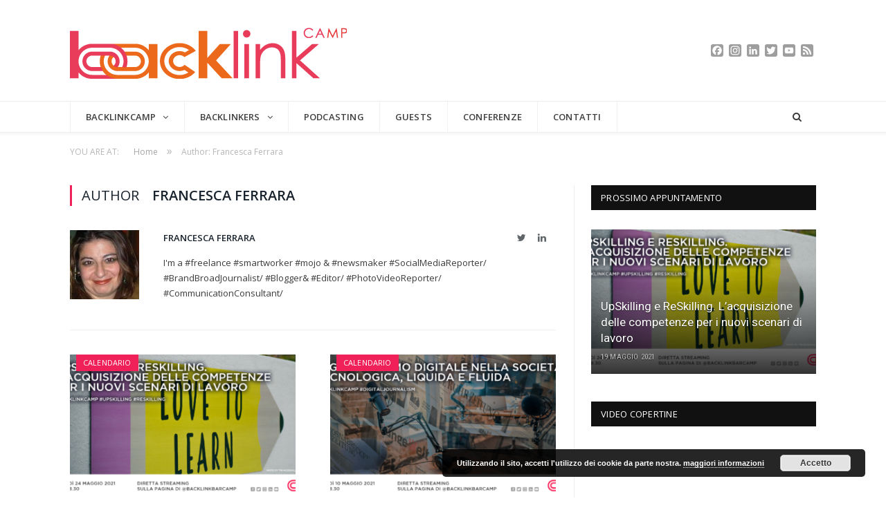

--- FILE ---
content_type: text/html; charset=UTF-8
request_url: https://www.backlinkbarcamp.it/author/francesca/
body_size: 16535
content:
<!DOCTYPE html>

<!--[if IE 8]> <html class="ie ie8" lang="it-IT"> <![endif]-->
<!--[if IE 9]> <html class="ie ie9" lang="it-IT"> <![endif]-->
<!--[if gt IE 9]><!--> <html lang="it-IT"> <!--<![endif]-->

<head><style>img.lazy{min-height:1px}</style><link href="https://www.backlinkbarcamp.it/wp-content/plugins/w3-total-cache/pub/js/lazyload.min.js" as="script">


<meta charset="UTF-8" />
<title>Francesca Ferrara, Autore presso BackLink Camp</title>

 
<meta name="viewport" content="width=device-width, initial-scale=1" />
<meta http-equiv="X-UA-Compatible" content="IE=edge" />
<link rel="pingback" href="https://www.backlinkbarcamp.it/xmlrpc.php" />
	

	
<meta name='robots' content='index, follow, max-image-preview:large, max-snippet:-1, max-video-preview:-1' />

	<!-- This site is optimized with the Yoast SEO plugin v26.8 - https://yoast.com/product/yoast-seo-wordpress/ -->
	<link rel="canonical" href="https://www.backlinkbarcamp.it/author/francesca/" />
	<meta property="og:locale" content="it_IT" />
	<meta property="og:type" content="profile" />
	<meta property="og:title" content="Francesca Ferrara, Autore presso BackLink Camp" />
	<meta property="og:url" content="https://www.backlinkbarcamp.it/author/francesca/" />
	<meta property="og:site_name" content="BackLink Camp" />
	<meta property="og:image" content="https://secure.gravatar.com/avatar/7cde54569da5b458c66f045476b2e68a?s=500&d=mm&r=g" />
	<meta name="twitter:card" content="summary_large_image" />
	<script type="application/ld+json" class="yoast-schema-graph">{"@context":"https://schema.org","@graph":[{"@type":"ProfilePage","@id":"https://www.backlinkbarcamp.it/author/francesca/","url":"https://www.backlinkbarcamp.it/author/francesca/","name":"Francesca Ferrara, Autore presso BackLink Camp","isPartOf":{"@id":"https://www.backlinkbarcamp.it/#website"},"primaryImageOfPage":{"@id":"https://www.backlinkbarcamp.it/author/francesca/#primaryimage"},"image":{"@id":"https://www.backlinkbarcamp.it/author/francesca/#primaryimage"},"thumbnailUrl":"https://www.backlinkbarcamp.it/wp-content/uploads/2021/05/09_upskilling_card.png","breadcrumb":{"@id":"https://www.backlinkbarcamp.it/author/francesca/#breadcrumb"},"inLanguage":"it-IT","potentialAction":[{"@type":"ReadAction","target":["https://www.backlinkbarcamp.it/author/francesca/"]}]},{"@type":"ImageObject","inLanguage":"it-IT","@id":"https://www.backlinkbarcamp.it/author/francesca/#primaryimage","url":"https://www.backlinkbarcamp.it/wp-content/uploads/2021/05/09_upskilling_card.png","contentUrl":"https://www.backlinkbarcamp.it/wp-content/uploads/2021/05/09_upskilling_card.png","width":1200,"height":628},{"@type":"BreadcrumbList","@id":"https://www.backlinkbarcamp.it/author/francesca/#breadcrumb","itemListElement":[{"@type":"ListItem","position":1,"name":"Home","item":"https://www.backlinkbarcamp.it/"},{"@type":"ListItem","position":2,"name":"Archivi per Francesca Ferrara"}]},{"@type":"WebSite","@id":"https://www.backlinkbarcamp.it/#website","url":"https://www.backlinkbarcamp.it/","name":"BackLink Camp","description":"#BackLinkCamp a digital unevent","publisher":{"@id":"https://www.backlinkbarcamp.it/#organization"},"potentialAction":[{"@type":"SearchAction","target":{"@type":"EntryPoint","urlTemplate":"https://www.backlinkbarcamp.it/?s={search_term_string}"},"query-input":{"@type":"PropertyValueSpecification","valueRequired":true,"valueName":"search_term_string"}}],"inLanguage":"it-IT"},{"@type":"Organization","@id":"https://www.backlinkbarcamp.it/#organization","name":"BackLinkCamp","url":"https://www.backlinkbarcamp.it/","logo":{"@type":"ImageObject","inLanguage":"it-IT","@id":"https://www.backlinkbarcamp.it/#/schema/logo/image/","url":"https://www.backlinkbarcamp.it/wp-content/uploads/2021/01/cropped-backlink-icon.png","contentUrl":"https://www.backlinkbarcamp.it/wp-content/uploads/2021/01/cropped-backlink-icon.png","width":512,"height":512,"caption":"BackLinkCamp"},"image":{"@id":"https://www.backlinkbarcamp.it/#/schema/logo/image/"}},{"@type":"Person","@id":"https://www.backlinkbarcamp.it/#/schema/person/c149f4d2777452f4af49968ff2b7a829","name":"Francesca Ferrara","image":{"@type":"ImageObject","inLanguage":"it-IT","@id":"https://www.backlinkbarcamp.it/#/schema/person/image/","url":"https://secure.gravatar.com/avatar/5918f9a2b03266b198efc468c117dfd7925c816bc5bc5e278d3896ad8a3145e0?s=96&d=mm&r=g","contentUrl":"https://secure.gravatar.com/avatar/5918f9a2b03266b198efc468c117dfd7925c816bc5bc5e278d3896ad8a3145e0?s=96&d=mm&r=g","caption":"Francesca Ferrara"},"description":"I'm a #freelance #smartworker #mojo &amp; #newsmaker #SocialMediaReporter/ #BrandBroadJournalist/ #Blogger&amp; #Editor/ #PhotoVideoReporter/ #CommunicationConsultant/","sameAs":["https://www.linkedin.com/in/francescaferrara/","https://x.com/https://twitter.com/netnewsmaker"],"mainEntityOfPage":{"@id":"https://www.backlinkbarcamp.it/author/francesca/"}}]}</script>
	<!-- / Yoast SEO plugin. -->


<link rel='dns-prefetch' href='//static.addtoany.com' />
<link rel='dns-prefetch' href='//fonts.googleapis.com' />
<style id='wp-img-auto-sizes-contain-inline-css' type='text/css'>
img:is([sizes=auto i],[sizes^="auto," i]){contain-intrinsic-size:3000px 1500px}
/*# sourceURL=wp-img-auto-sizes-contain-inline-css */
</style>
<style id='wp-emoji-styles-inline-css' type='text/css'>

	img.wp-smiley, img.emoji {
		display: inline !important;
		border: none !important;
		box-shadow: none !important;
		height: 1em !important;
		width: 1em !important;
		margin: 0 0.07em !important;
		vertical-align: -0.1em !important;
		background: none !important;
		padding: 0 !important;
	}
/*# sourceURL=wp-emoji-styles-inline-css */
</style>
<link rel='stylesheet' id='wp-block-library-css' href='https://www.backlinkbarcamp.it/wp-includes/css/dist/block-library/style.min.css?ver=6.9' type='text/css' media='all' />
<style id='global-styles-inline-css' type='text/css'>
:root{--wp--preset--aspect-ratio--square: 1;--wp--preset--aspect-ratio--4-3: 4/3;--wp--preset--aspect-ratio--3-4: 3/4;--wp--preset--aspect-ratio--3-2: 3/2;--wp--preset--aspect-ratio--2-3: 2/3;--wp--preset--aspect-ratio--16-9: 16/9;--wp--preset--aspect-ratio--9-16: 9/16;--wp--preset--color--black: #000000;--wp--preset--color--cyan-bluish-gray: #abb8c3;--wp--preset--color--white: #ffffff;--wp--preset--color--pale-pink: #f78da7;--wp--preset--color--vivid-red: #cf2e2e;--wp--preset--color--luminous-vivid-orange: #ff6900;--wp--preset--color--luminous-vivid-amber: #fcb900;--wp--preset--color--light-green-cyan: #7bdcb5;--wp--preset--color--vivid-green-cyan: #00d084;--wp--preset--color--pale-cyan-blue: #8ed1fc;--wp--preset--color--vivid-cyan-blue: #0693e3;--wp--preset--color--vivid-purple: #9b51e0;--wp--preset--gradient--vivid-cyan-blue-to-vivid-purple: linear-gradient(135deg,rgb(6,147,227) 0%,rgb(155,81,224) 100%);--wp--preset--gradient--light-green-cyan-to-vivid-green-cyan: linear-gradient(135deg,rgb(122,220,180) 0%,rgb(0,208,130) 100%);--wp--preset--gradient--luminous-vivid-amber-to-luminous-vivid-orange: linear-gradient(135deg,rgb(252,185,0) 0%,rgb(255,105,0) 100%);--wp--preset--gradient--luminous-vivid-orange-to-vivid-red: linear-gradient(135deg,rgb(255,105,0) 0%,rgb(207,46,46) 100%);--wp--preset--gradient--very-light-gray-to-cyan-bluish-gray: linear-gradient(135deg,rgb(238,238,238) 0%,rgb(169,184,195) 100%);--wp--preset--gradient--cool-to-warm-spectrum: linear-gradient(135deg,rgb(74,234,220) 0%,rgb(151,120,209) 20%,rgb(207,42,186) 40%,rgb(238,44,130) 60%,rgb(251,105,98) 80%,rgb(254,248,76) 100%);--wp--preset--gradient--blush-light-purple: linear-gradient(135deg,rgb(255,206,236) 0%,rgb(152,150,240) 100%);--wp--preset--gradient--blush-bordeaux: linear-gradient(135deg,rgb(254,205,165) 0%,rgb(254,45,45) 50%,rgb(107,0,62) 100%);--wp--preset--gradient--luminous-dusk: linear-gradient(135deg,rgb(255,203,112) 0%,rgb(199,81,192) 50%,rgb(65,88,208) 100%);--wp--preset--gradient--pale-ocean: linear-gradient(135deg,rgb(255,245,203) 0%,rgb(182,227,212) 50%,rgb(51,167,181) 100%);--wp--preset--gradient--electric-grass: linear-gradient(135deg,rgb(202,248,128) 0%,rgb(113,206,126) 100%);--wp--preset--gradient--midnight: linear-gradient(135deg,rgb(2,3,129) 0%,rgb(40,116,252) 100%);--wp--preset--font-size--small: 13px;--wp--preset--font-size--medium: 20px;--wp--preset--font-size--large: 36px;--wp--preset--font-size--x-large: 42px;--wp--preset--spacing--20: 0.44rem;--wp--preset--spacing--30: 0.67rem;--wp--preset--spacing--40: 1rem;--wp--preset--spacing--50: 1.5rem;--wp--preset--spacing--60: 2.25rem;--wp--preset--spacing--70: 3.38rem;--wp--preset--spacing--80: 5.06rem;--wp--preset--shadow--natural: 6px 6px 9px rgba(0, 0, 0, 0.2);--wp--preset--shadow--deep: 12px 12px 50px rgba(0, 0, 0, 0.4);--wp--preset--shadow--sharp: 6px 6px 0px rgba(0, 0, 0, 0.2);--wp--preset--shadow--outlined: 6px 6px 0px -3px rgb(255, 255, 255), 6px 6px rgb(0, 0, 0);--wp--preset--shadow--crisp: 6px 6px 0px rgb(0, 0, 0);}:where(.is-layout-flex){gap: 0.5em;}:where(.is-layout-grid){gap: 0.5em;}body .is-layout-flex{display: flex;}.is-layout-flex{flex-wrap: wrap;align-items: center;}.is-layout-flex > :is(*, div){margin: 0;}body .is-layout-grid{display: grid;}.is-layout-grid > :is(*, div){margin: 0;}:where(.wp-block-columns.is-layout-flex){gap: 2em;}:where(.wp-block-columns.is-layout-grid){gap: 2em;}:where(.wp-block-post-template.is-layout-flex){gap: 1.25em;}:where(.wp-block-post-template.is-layout-grid){gap: 1.25em;}.has-black-color{color: var(--wp--preset--color--black) !important;}.has-cyan-bluish-gray-color{color: var(--wp--preset--color--cyan-bluish-gray) !important;}.has-white-color{color: var(--wp--preset--color--white) !important;}.has-pale-pink-color{color: var(--wp--preset--color--pale-pink) !important;}.has-vivid-red-color{color: var(--wp--preset--color--vivid-red) !important;}.has-luminous-vivid-orange-color{color: var(--wp--preset--color--luminous-vivid-orange) !important;}.has-luminous-vivid-amber-color{color: var(--wp--preset--color--luminous-vivid-amber) !important;}.has-light-green-cyan-color{color: var(--wp--preset--color--light-green-cyan) !important;}.has-vivid-green-cyan-color{color: var(--wp--preset--color--vivid-green-cyan) !important;}.has-pale-cyan-blue-color{color: var(--wp--preset--color--pale-cyan-blue) !important;}.has-vivid-cyan-blue-color{color: var(--wp--preset--color--vivid-cyan-blue) !important;}.has-vivid-purple-color{color: var(--wp--preset--color--vivid-purple) !important;}.has-black-background-color{background-color: var(--wp--preset--color--black) !important;}.has-cyan-bluish-gray-background-color{background-color: var(--wp--preset--color--cyan-bluish-gray) !important;}.has-white-background-color{background-color: var(--wp--preset--color--white) !important;}.has-pale-pink-background-color{background-color: var(--wp--preset--color--pale-pink) !important;}.has-vivid-red-background-color{background-color: var(--wp--preset--color--vivid-red) !important;}.has-luminous-vivid-orange-background-color{background-color: var(--wp--preset--color--luminous-vivid-orange) !important;}.has-luminous-vivid-amber-background-color{background-color: var(--wp--preset--color--luminous-vivid-amber) !important;}.has-light-green-cyan-background-color{background-color: var(--wp--preset--color--light-green-cyan) !important;}.has-vivid-green-cyan-background-color{background-color: var(--wp--preset--color--vivid-green-cyan) !important;}.has-pale-cyan-blue-background-color{background-color: var(--wp--preset--color--pale-cyan-blue) !important;}.has-vivid-cyan-blue-background-color{background-color: var(--wp--preset--color--vivid-cyan-blue) !important;}.has-vivid-purple-background-color{background-color: var(--wp--preset--color--vivid-purple) !important;}.has-black-border-color{border-color: var(--wp--preset--color--black) !important;}.has-cyan-bluish-gray-border-color{border-color: var(--wp--preset--color--cyan-bluish-gray) !important;}.has-white-border-color{border-color: var(--wp--preset--color--white) !important;}.has-pale-pink-border-color{border-color: var(--wp--preset--color--pale-pink) !important;}.has-vivid-red-border-color{border-color: var(--wp--preset--color--vivid-red) !important;}.has-luminous-vivid-orange-border-color{border-color: var(--wp--preset--color--luminous-vivid-orange) !important;}.has-luminous-vivid-amber-border-color{border-color: var(--wp--preset--color--luminous-vivid-amber) !important;}.has-light-green-cyan-border-color{border-color: var(--wp--preset--color--light-green-cyan) !important;}.has-vivid-green-cyan-border-color{border-color: var(--wp--preset--color--vivid-green-cyan) !important;}.has-pale-cyan-blue-border-color{border-color: var(--wp--preset--color--pale-cyan-blue) !important;}.has-vivid-cyan-blue-border-color{border-color: var(--wp--preset--color--vivid-cyan-blue) !important;}.has-vivid-purple-border-color{border-color: var(--wp--preset--color--vivid-purple) !important;}.has-vivid-cyan-blue-to-vivid-purple-gradient-background{background: var(--wp--preset--gradient--vivid-cyan-blue-to-vivid-purple) !important;}.has-light-green-cyan-to-vivid-green-cyan-gradient-background{background: var(--wp--preset--gradient--light-green-cyan-to-vivid-green-cyan) !important;}.has-luminous-vivid-amber-to-luminous-vivid-orange-gradient-background{background: var(--wp--preset--gradient--luminous-vivid-amber-to-luminous-vivid-orange) !important;}.has-luminous-vivid-orange-to-vivid-red-gradient-background{background: var(--wp--preset--gradient--luminous-vivid-orange-to-vivid-red) !important;}.has-very-light-gray-to-cyan-bluish-gray-gradient-background{background: var(--wp--preset--gradient--very-light-gray-to-cyan-bluish-gray) !important;}.has-cool-to-warm-spectrum-gradient-background{background: var(--wp--preset--gradient--cool-to-warm-spectrum) !important;}.has-blush-light-purple-gradient-background{background: var(--wp--preset--gradient--blush-light-purple) !important;}.has-blush-bordeaux-gradient-background{background: var(--wp--preset--gradient--blush-bordeaux) !important;}.has-luminous-dusk-gradient-background{background: var(--wp--preset--gradient--luminous-dusk) !important;}.has-pale-ocean-gradient-background{background: var(--wp--preset--gradient--pale-ocean) !important;}.has-electric-grass-gradient-background{background: var(--wp--preset--gradient--electric-grass) !important;}.has-midnight-gradient-background{background: var(--wp--preset--gradient--midnight) !important;}.has-small-font-size{font-size: var(--wp--preset--font-size--small) !important;}.has-medium-font-size{font-size: var(--wp--preset--font-size--medium) !important;}.has-large-font-size{font-size: var(--wp--preset--font-size--large) !important;}.has-x-large-font-size{font-size: var(--wp--preset--font-size--x-large) !important;}
/*# sourceURL=global-styles-inline-css */
</style>

<style id='classic-theme-styles-inline-css' type='text/css'>
/*! This file is auto-generated */
.wp-block-button__link{color:#fff;background-color:#32373c;border-radius:9999px;box-shadow:none;text-decoration:none;padding:calc(.667em + 2px) calc(1.333em + 2px);font-size:1.125em}.wp-block-file__button{background:#32373c;color:#fff;text-decoration:none}
/*# sourceURL=/wp-includes/css/classic-themes.min.css */
</style>
<link rel='stylesheet' id='contact-form-7-css' href='https://www.backlinkbarcamp.it/wp-content/plugins/contact-form-7/includes/css/styles.css?ver=6.1.4' type='text/css' media='all' />
<link rel='stylesheet' id='ppress-frontend-css' href='https://www.backlinkbarcamp.it/wp-content/plugins/wp-user-avatar/assets/css/frontend.min.css?ver=4.16.9' type='text/css' media='all' />
<link rel='stylesheet' id='ppress-flatpickr-css' href='https://www.backlinkbarcamp.it/wp-content/plugins/wp-user-avatar/assets/flatpickr/flatpickr.min.css?ver=4.16.9' type='text/css' media='all' />
<link rel='stylesheet' id='ppress-select2-css' href='https://www.backlinkbarcamp.it/wp-content/plugins/wp-user-avatar/assets/select2/select2.min.css?ver=6.9' type='text/css' media='all' />
<link rel='stylesheet' id='smartmag-fonts-css' href='https://fonts.googleapis.com/css?family=Open+Sans%3A400%2C400italic%2C600%2C700%7CRoboto%3A400%2C500%7CRoboto+Condensed%3A400%2C600&#038;subset' type='text/css' media='all' />
<link rel='stylesheet' id='smartmag-core-css' href='https://www.backlinkbarcamp.it/wp-content/themes/smart-mag/style.css?ver=3.4.0' type='text/css' media='all' />
<link rel='stylesheet' id='smartmag-responsive-css' href='https://www.backlinkbarcamp.it/wp-content/themes/smart-mag/css/responsive.css?ver=3.4.0' type='text/css' media='all' />
<link rel='stylesheet' id='smartmag-font-awesome-css' href='https://www.backlinkbarcamp.it/wp-content/themes/smart-mag/css/fontawesome/css/font-awesome.min.css?ver=3.4.0' type='text/css' media='all' />
<link rel='stylesheet' id='dashicons-css' href='https://www.backlinkbarcamp.it/wp-includes/css/dashicons.min.css?ver=6.9' type='text/css' media='all' />
<link rel='stylesheet' id='a-z-listing-css' href='https://www.backlinkbarcamp.it/wp-content/plugins/a-z-listing/css/a-z-listing-default.css?ver=4.3.1' type='text/css' media='all' />
<link rel='stylesheet' id='addtoany-css' href='https://www.backlinkbarcamp.it/wp-content/plugins/add-to-any/addtoany.min.css?ver=1.16' type='text/css' media='all' />
<style id='addtoany-inline-css' type='text/css'>
.addtoany_share_save_container { padding-top:20px; padding-bottom:40px; }
/*# sourceURL=addtoany-inline-css */
</style>
<link rel='stylesheet' id='smartmag-skin-css' href='https://www.backlinkbarcamp.it/wp-content/themes/smart-mag/css/skin-tech.css?ver=6.9' type='text/css' media='all' />
<style id='smartmag-skin-inline-css' type='text/css'>
@import url('https://fonts.googleapis.com/css?family=Roboto%3A400|Roboto%3A500|Roboto%3A600|Roboto%3A700&subset=');



h1,
h2,
h3,
h4,
h5,
h6,
.posts-list .content > a,
.block.posts a,
.gallery-block .carousel .title a,
.navigate-posts .link,
.list-timeline .posts article,
.bbpress.single-topic .main-heading,
#bbpress-forums .bbp-topic-title,
#bbpress-forums .bbp-forum-title { font-family: "Roboto", Georgia, serif; }
::selection { background: #ef2158; }

::-moz-selection { background: #ef2158; }

.top-bar, .post-content .modern-quote, .mobile-head { border-top-color: #ef2158; }

.main-color,
.trending-ticker .heading,
.nav-light .menu > li:hover > a,
.nav-light .menu > .current-menu-item > a,
.nav-light .menu > .current-menu-parent > a,
.nav-light .menu li li:hover,
.nav-light .menu li li.current-menu-item,
.nav-light .mega-menu .sub-nav li:hover,
.nav-light .menu .sub-nav li.current-menu-item,
.nav-light .menu li li:hover > a,
.nav-light .menu li li.current-menu-item > a,
.nav-light .mega-menu .sub-nav li:hover > a,
.nav-light .menu .sub-nav li.current-menu-item > a,
.nav-light-search .active .search-icon,
.nav-light-search .search-icon:hover,
.breadcrumbs .location,
.gallery-title,
.section-head.prominent,
.recentcomments .url,
.block.posts .fa-angle-right,
.news-focus .section-head,
.focus-grid .section-head,
.post-meta-b .posted-by a,
.post-content a,
.main-stars,
.main-stars span:before,
.related-posts .section-head,
.comments-list .bypostauthor .comment-author a,
.error-page .text-404,
a.bbp-author-name { color: #ef2158; }

.navigation .menu > li:hover > a,
.navigation .menu > .current-menu-item > a,
.navigation .menu > .current-menu-parent > a,
.navigation .menu > .current-menu-ancestor > a,
.block-head,
.tabbed .tabs-list .active a,
.comment-content .reply,
.sc-tabs .active a,
.nav-dark-b { border-bottom-color: #ef2158; }

.main-featured .cat,
.main-featured .pages .flex-active,
.main-pagination .current,
.main-pagination a:hover,
.block-head .heading,
.cat-title,
.post .read-more a,
.rate-number .progress,
.listing-meta .rate-number .progress,
.review-box .overall,
.review-box .bar,
.post-pagination > span,
.button,
.sc-button-default:hover,
.drop-caps { background: #ef2158; }

.nav-search .search-icon:hover,
.nav-search .active .search-icon { border-color: #ef2158; }

.modal-header .modal-title,
.highlights h2:before,
.post-header .post-title:before,
.review-box .heading,
.main-heading,
.page-title,
.entry-title,
div.bbp-template-notice,
div.indicator-hint,
div.bbp-template-notice.info,
.post-content .wpcf7-not-valid-tip { border-left-color: #ef2158; }

@media only screen and (max-width: 799px) { .navigation .mobile .fa { background: #ef2158; } }

.mobile-head { border-top-color: #ef2158; }

a:hover, 
.highlights h2 a:hover,
.nav-light a:hover,
.nav-light .mega-menu .featured h2 a:hover, 
.listing-meta .author > a { color: #ef2158; }


.cat-3, 
.cat-title.cat-3,
.block-head.cat-text-3 .heading { 
	background: #0a0a0a;
}

.block-head.cat-text-3 {
	border-color: #0a0a0a;
}
				
.cat-text-3, .section-head.cat-text-3 { color: #0a0a0a; }
				 

.navigation .menu > .menu-cat-3:hover > a, .navigation .menu > .menu-cat-3.current-menu-item > a, .navigation .menu > .menu-cat-3.current-menu-parent > a {
	border-bottom-color: #0a0a0a;
}
	
.nav-light .menu > .menu-cat-3:hover > a, 
.nav-light .menu > .menu-cat-3.current-menu-item > a, 
.nav-light .menu > .menu-cat-3.current-menu-parent > a {
	color: #0a0a0a;
}
		


.cat-8, 
.cat-title.cat-8,
.block-head.cat-text-8 .heading { 
	background: #000c19;
}

.block-head.cat-text-8 {
	border-color: #000c19;
}
				
.cat-text-8, .section-head.cat-text-8 { color: #000c19; }
				 

.navigation .menu > .menu-cat-8:hover > a, .navigation .menu > .menu-cat-8.current-menu-item > a, .navigation .menu > .menu-cat-8.current-menu-parent > a {
	border-bottom-color: #000c19;
}
	
.nav-light .menu > .menu-cat-8:hover > a, 
.nav-light .menu > .menu-cat-8.current-menu-item > a, 
.nav-light .menu > .menu-cat-8.current-menu-parent > a {
	color: #000c19;
}
		


.cat-9, 
.cat-title.cat-9,
.block-head.cat-text-9 .heading { 
	background: #32aca9;
}

.block-head.cat-text-9 {
	border-color: #32aca9;
}
				
.cat-text-9, .section-head.cat-text-9 { color: #32aca9; }
				 

.navigation .menu > .menu-cat-9:hover > a, .navigation .menu > .menu-cat-9.current-menu-item > a, .navigation .menu > .menu-cat-9.current-menu-parent > a {
	border-bottom-color: #32aca9;
}
	
.nav-light .menu > .menu-cat-9:hover > a, 
.nav-light .menu > .menu-cat-9.current-menu-item > a, 
.nav-light .menu > .menu-cat-9.current-menu-parent > a {
	color: #32aca9;
}
		


.cat-4, 
.cat-title.cat-4,
.block-head.cat-text-4 .heading { 
	background: #dd3333;
}

.block-head.cat-text-4 {
	border-color: #dd3333;
}
				
.cat-text-4, .section-head.cat-text-4 { color: #dd3333; }
				 

.navigation .menu > .menu-cat-4:hover > a, .navigation .menu > .menu-cat-4.current-menu-item > a, .navigation .menu > .menu-cat-4.current-menu-parent > a {
	border-bottom-color: #dd3333;
}
	
.nav-light .menu > .menu-cat-4:hover > a, 
.nav-light .menu > .menu-cat-4.current-menu-item > a, 
.nav-light .menu > .menu-cat-4.current-menu-parent > a {
	color: #dd3333;
}
		


.cat-12, 
.cat-title.cat-12,
.block-head.cat-text-12 .heading { 
	background: #3b9590;
}

.block-head.cat-text-12 {
	border-color: #3b9590;
}
				
.cat-text-12, .section-head.cat-text-12 { color: #3b9590; }
				 

.navigation .menu > .menu-cat-12:hover > a, .navigation .menu > .menu-cat-12.current-menu-item > a, .navigation .menu > .menu-cat-12.current-menu-parent > a {
	border-bottom-color: #3b9590;
}
	
.nav-light .menu > .menu-cat-12:hover > a, 
.nav-light .menu > .menu-cat-12.current-menu-item > a, 
.nav-light .menu > .menu-cat-12.current-menu-parent > a {
	color: #3b9590;
}
		


.cat-15, 
.cat-title.cat-15,
.block-head.cat-text-15 .heading { 
	background: #0a0a0a;
}

.block-head.cat-text-15 {
	border-color: #0a0a0a;
}
				
.cat-text-15, .section-head.cat-text-15 { color: #0a0a0a; }
				 

.navigation .menu > .menu-cat-15:hover > a, .navigation .menu > .menu-cat-15.current-menu-item > a, .navigation .menu > .menu-cat-15.current-menu-parent > a {
	border-bottom-color: #0a0a0a;
}
	
.nav-light .menu > .menu-cat-15:hover > a, 
.nav-light .menu > .menu-cat-15.current-menu-item > a, 
.nav-light .menu > .menu-cat-15.current-menu-parent > a {
	color: #0a0a0a;
}
		


.cat-13, 
.cat-title.cat-13,
.block-head.cat-text-13 .heading { 
	background: #42aa47;
}

.block-head.cat-text-13 {
	border-color: #42aa47;
}
				
.cat-text-13, .section-head.cat-text-13 { color: #42aa47; }
				 

.navigation .menu > .menu-cat-13:hover > a, .navigation .menu > .menu-cat-13.current-menu-item > a, .navigation .menu > .menu-cat-13.current-menu-parent > a {
	border-bottom-color: #42aa47;
}
	
.nav-light .menu > .menu-cat-13:hover > a, 
.nav-light .menu > .menu-cat-13.current-menu-item > a, 
.nav-light .menu > .menu-cat-13.current-menu-parent > a {
	color: #42aa47;
}
		


.cat-7, 
.cat-title.cat-7,
.block-head.cat-text-7 .heading { 
	background: #0a0a0a;
}

.block-head.cat-text-7 {
	border-color: #0a0a0a;
}
				
.cat-text-7, .section-head.cat-text-7 { color: #0a0a0a; }
				 

.navigation .menu > .menu-cat-7:hover > a, .navigation .menu > .menu-cat-7.current-menu-item > a, .navigation .menu > .menu-cat-7.current-menu-parent > a {
	border-bottom-color: #0a0a0a;
}
	
.nav-light .menu > .menu-cat-7:hover > a, 
.nav-light .menu > .menu-cat-7.current-menu-item > a, 
.nav-light .menu > .menu-cat-7.current-menu-parent > a {
	color: #0a0a0a;
}
		


.cat-6, 
.cat-title.cat-6,
.block-head.cat-text-6 .heading { 
	background: #dd3333;
}

.block-head.cat-text-6 {
	border-color: #dd3333;
}
				
.cat-text-6, .section-head.cat-text-6 { color: #dd3333; }
				 

.navigation .menu > .menu-cat-6:hover > a, .navigation .menu > .menu-cat-6.current-menu-item > a, .navigation .menu > .menu-cat-6.current-menu-parent > a {
	border-bottom-color: #dd3333;
}
	
.nav-light .menu > .menu-cat-6:hover > a, 
.nav-light .menu > .menu-cat-6.current-menu-item > a, 
.nav-light .menu > .menu-cat-6.current-menu-parent > a {
	color: #dd3333;
}
		


.cat-5, 
.cat-title.cat-5,
.block-head.cat-text-5 .heading { 
	background: #222222;
}

.block-head.cat-text-5 {
	border-color: #222222;
}
				
.cat-text-5, .section-head.cat-text-5 { color: #222222; }
				 

.navigation .menu > .menu-cat-5:hover > a, .navigation .menu > .menu-cat-5.current-menu-item > a, .navigation .menu > .menu-cat-5.current-menu-parent > a {
	border-bottom-color: #222222;
}
	
.nav-light .menu > .menu-cat-5:hover > a, 
.nav-light .menu > .menu-cat-5.current-menu-item > a, 
.nav-light .menu > .menu-cat-5.current-menu-parent > a {
	color: #222222;
}
		



/*# sourceURL=smartmag-skin-inline-css */
</style>
<script type="text/javascript" id="addtoany-core-js-before">
/* <![CDATA[ */
window.a2a_config=window.a2a_config||{};a2a_config.callbacks=[];a2a_config.overlays=[];a2a_config.templates={};a2a_localize = {
	Share: "Condividi",
	Save: "Salva",
	Subscribe: "Abbonati",
	Email: "Email",
	Bookmark: "Segnalibro",
	ShowAll: "espandi",
	ShowLess: "comprimi",
	FindServices: "Trova servizi",
	FindAnyServiceToAddTo: "Trova subito un servizio da aggiungere",
	PoweredBy: "Powered by",
	ShareViaEmail: "Condividi via email",
	SubscribeViaEmail: "Iscriviti via email",
	BookmarkInYourBrowser: "Aggiungi ai segnalibri",
	BookmarkInstructions: "Premi Ctrl+D o \u2318+D per mettere questa pagina nei preferiti",
	AddToYourFavorites: "Aggiungi ai favoriti",
	SendFromWebOrProgram: "Invia da qualsiasi indirizzo email o programma di posta elettronica",
	EmailProgram: "Programma di posta elettronica",
	More: "Di più&#8230;",
	ThanksForSharing: "Grazie per la condivisione!",
	ThanksForFollowing: "Grazie per il following!"
};

a2a_config.icon_color="#9e9e9e,#ffffff";
a2a_config.templates.twitter = {
    text: "${title} ${link} via @backlinkcamp",
	hashtags: "backlinkcamp",
    related: "backlinkcamp"
};

//# sourceURL=addtoany-core-js-before
/* ]]> */
</script>
<script type="text/javascript" defer src="https://static.addtoany.com/menu/page.js" id="addtoany-core-js"></script>
<script type="text/javascript" src="https://www.backlinkbarcamp.it/wp-includes/js/jquery/jquery.min.js?ver=3.7.1" id="jquery-core-js"></script>
<script type="text/javascript" src="https://www.backlinkbarcamp.it/wp-includes/js/jquery/jquery-migrate.min.js?ver=3.4.1" id="jquery-migrate-js"></script>
<script type="text/javascript" defer src="https://www.backlinkbarcamp.it/wp-content/plugins/add-to-any/addtoany.min.js?ver=1.1" id="addtoany-jquery-js"></script>
<script type="text/javascript" src="https://www.backlinkbarcamp.it/wp-content/plugins/wp-user-avatar/assets/flatpickr/flatpickr.min.js?ver=4.16.9" id="ppress-flatpickr-js"></script>
<script type="text/javascript" src="https://www.backlinkbarcamp.it/wp-content/plugins/wp-user-avatar/assets/select2/select2.min.js?ver=4.16.9" id="ppress-select2-js"></script>
<link rel="https://api.w.org/" href="https://www.backlinkbarcamp.it/wp-json/" /><link rel="alternate" title="JSON" type="application/json" href="https://www.backlinkbarcamp.it/wp-json/wp/v2/users/2" /><link rel="EditURI" type="application/rsd+xml" title="RSD" href="https://www.backlinkbarcamp.it/xmlrpc.php?rsd" />
<meta name="generator" content="WordPress 6.9" />
            <script type="text/javascript"><!--
                                function powerpress_pinw(pinw_url){window.open(pinw_url, 'PowerPressPlayer','toolbar=0,status=0,resizable=1,width=460,height=320');	return false;}
                //-->

                // tabnab protection
                window.addEventListener('load', function () {
                    // make all links have rel="noopener noreferrer"
                    document.querySelectorAll('a[target="_blank"]').forEach(link => {
                        link.setAttribute('rel', 'noopener noreferrer');
                    });
                });
            </script>
            <link rel="icon" href="https://www.backlinkbarcamp.it/wp-content/uploads/2021/01/cropped-backlink-icon-32x32.png" sizes="32x32" />
<link rel="icon" href="https://www.backlinkbarcamp.it/wp-content/uploads/2021/01/cropped-backlink-icon-192x192.png" sizes="192x192" />
<link rel="apple-touch-icon" href="https://www.backlinkbarcamp.it/wp-content/uploads/2021/01/cropped-backlink-icon-180x180.png" />
<meta name="msapplication-TileImage" content="https://www.backlinkbarcamp.it/wp-content/uploads/2021/01/cropped-backlink-icon-270x270.png" />
	
<!--[if lt IE 9]>
<script src="https://www.backlinkbarcamp.it/wp-content/themes/smart-mag/js/html5.js" type="text/javascript"></script>
<![endif]-->


<script>
document.querySelector('head').innerHTML += '<style class="bunyad-img-effects-css">.main img, .main-footer img { opacity: 0; }</style>';
</script>
	

<link rel='stylesheet' id='basecss-css' href='https://www.backlinkbarcamp.it/wp-content/plugins/eu-cookie-law/css/style.css?ver=6.9' type='text/css' media='all' />
</head>


<body class="archive author author-francesca author-2 wp-theme-smart-mag page-builder right-sidebar full skin-tech img-effects has-nav-light has-nav-full has-head-tech has-mobile-head">

<div class="main-wrap">

	
	
	<div class="top-bar hidden">
	
		
		<div class="search">
			<form role="search" action="https://www.backlinkbarcamp.it/" method="get">
				<input type="text" name="s" class="query live-search-query" value="" placeholder="Search..."/>
				<button class="search-button" type="submit"><i class="fa fa-search"></i></button>
			</form>
		</div> <!-- .search -->	
	</div>
	
	<div id="main-head" class="main-head">
		
		<div class="wrap">
			
							<div class="mobile-head">
				
					<div class="menu-icon"><a href="#"><i class="fa fa-bars"></i></a></div>
					<div class="title">
								<a href="https://www.backlinkbarcamp.it/" title="BackLink Camp" rel="home" class="is-logo-mobile">
		
														
									<img src="data:image/svg+xml,%3Csvg%20xmlns='http://www.w3.org/2000/svg'%20viewBox='0%200%200%200'%3E%3C/svg%3E" data-src="http://www.backlinkbarcamp.it/wp-content/uploads/2021/01/backlink_logo_hp.png" class="logo-mobile lazy" width="0" height="0" />
								
				<img src="data:image/svg+xml,%3Csvg%20xmlns='http://www.w3.org/2000/svg'%20viewBox='0%200%201%201'%3E%3C/svg%3E" data-src="http://www.backlinkbarcamp.it/wp-content/uploads/2021/01/backlink_logo_hp.png" class="logo-image lazy" alt="BackLink Camp" />
					 
						
		</a>					</div>
					<div class="search-overlay">
						<a href="#" title="Search" class="search-icon"><i class="fa fa-search"></i></a>
					</div>
					
				</div>
			
			<header class="tech">
			
				<div class="title">
							<a href="https://www.backlinkbarcamp.it/" title="BackLink Camp" rel="home" class="is-logo-mobile">
		
														
									<img src="data:image/svg+xml,%3Csvg%20xmlns='http://www.w3.org/2000/svg'%20viewBox='0%200%200%200'%3E%3C/svg%3E" data-src="http://www.backlinkbarcamp.it/wp-content/uploads/2021/01/backlink_logo_hp.png" class="logo-mobile lazy" width="0" height="0" />
								
				<img src="data:image/svg+xml,%3Csvg%20xmlns='http://www.w3.org/2000/svg'%20viewBox='0%200%201%201'%3E%3C/svg%3E" data-src="http://www.backlinkbarcamp.it/wp-content/uploads/2021/01/backlink_logo_hp.png" class="logo-image lazy" alt="BackLink Camp" />
					 
						
		</a>				</div>
				
									
					<div class="right">
					<div class="a2a_kit a2a_kit_size_18 a2a_follow addtoany_list" data-a2a-url="http://www.backlinkbarcamp.it/feed" data-a2a-title="BackLink Camp"><a class="a2a_button_facebook" href="https://www.facebook.com/backlinkbarcamp" title="Facebook" rel="noopener" target="_blank"></a><a class="a2a_button_instagram" href="https://www.instagram.com/backlinkcamp" title="Instagram" rel="noopener" target="_blank"></a><a class="a2a_button_linkedin_company" href="https://www.linkedin.com/company/backlinkcamp" title="LinkedIn Company" rel="noopener" target="_blank"></a><a class="a2a_button_twitter" href="https://x.com/backlinkcamp" title="Twitter" rel="noopener" target="_blank"></a><a class="a2a_button_youtube_channel" href="https://www.youtube.com/channel/UCgScv3CTGdhTAFsGxOZL8mw" title="YouTube Channel" rel="noopener" target="_blank"></a><a class="a2a_button_feed" href="https://www.backlinkbarcamp.it/feed" title="RSS Feed" rel="noopener" target="_blank"></a></div>					</div>
					
								
			</header>
				
							
		</div>
		
		
<div class="main-nav">
	<div class="navigation-wrap cf" data-sticky-nav="1" data-sticky-type="smart">
	
		<nav class="navigation cf nav-full nav-light has-search">
		
			<div class="wrap">
			
				<div class="mobile" data-type="off-canvas" data-search="1">
					<a href="#" class="selected">
						<span class="text">Navigate</span><span class="current"></span> <i class="hamburger fa fa-bars"></i>
					</a>
				</div>
				
				<div class="menu-main-menu-container"><ul id="menu-main-menu" class="menu"><li id="menu-item-56" class="menu-item menu-item-type-post_type menu-item-object-page menu-item-has-children menu-item-56"><a href="https://www.backlinkbarcamp.it/backlinkcamp/">BackLinkCamp</a>
<ul class="sub-menu">
	<li id="menu-item-676" class="menu-item menu-item-type-post_type menu-item-object-page menu-item-676"><a href="https://www.backlinkbarcamp.it/rassegna-stampa/">Dicono di noi</a></li>
</ul>
</li>
<li id="menu-item-57" class="menu-item menu-item-type-post_type menu-item-object-page menu-item-has-children menu-item-57"><a href="https://www.backlinkbarcamp.it/backlinkers/">BackLinkers</a>
<ul class="sub-menu">
	<li id="menu-item-835" class="menu-item menu-item-type-custom menu-item-object-custom menu-item-835"><a href="https://backlinkbarcamp.slack.com/">Slack</a></li>
</ul>
</li>
<li id="menu-item-919" class="menu-item menu-item-type-post_type menu-item-object-page menu-item-919"><a href="https://www.backlinkbarcamp.it/podcasting/">Podcasting</a></li>
<li id="menu-item-734" class="menu-item menu-item-type-post_type menu-item-object-page menu-item-734"><a href="https://www.backlinkbarcamp.it/guests/">Guests</a></li>
<li id="menu-item-70" class="menu-item menu-item-type-taxonomy menu-item-object-category menu-cat-1 menu-item-70"><a href="https://www.backlinkbarcamp.it/category/conferenze/">Conferenze</a></li>
<li id="menu-item-599" class="menu-item menu-item-type-post_type menu-item-object-page menu-item-599"><a href="https://www.backlinkbarcamp.it/contatti/">Contatti</a></li>
</ul></div>				
						
			</div>
			
		</nav>
	
				
		<div class="nav-search nav-light-search wrap">
					
			<div class="search-overlay">
				<a href="#" title="Search" class="search-icon"><i class="fa fa-search"></i></a>
				
		<div class="search">
			<form role="search" action="https://www.backlinkbarcamp.it/" method="get">
				<input type="text" name="s" class="query live-search-query" value="" placeholder="Search..."/>
				<button class="search-button" type="submit"><i class="fa fa-search"></i></button>
			</form>
		</div> <!-- .search -->			</div>
		</div>
		
				
	</div>
</div>		
	</div>	
	<div class="breadcrumbs-wrap">
		
		<div class="wrap">
		<nav class="breadcrumbs ts-contain" id="breadcrumb"><div class="inner"breadcrumbs ts-contain><span class="location">You are at:</span><span><a href="https://www.backlinkbarcamp.it/"><span>Home</span></a></span> <span class="delim">&raquo;</span> <span class="current">Author: Francesca Ferrara</span></div></nav>		</div>
		
	</div>



<div class="main wrap cf">

	<div class="row">
		<div class="col-8 main-content">
		
			<h1 class="main-heading author-title">Author <strong>Francesca Ferrara</strong></h1>

					<section class="author-info">
		
			<img alt='' src="data:image/svg+xml,%3Csvg%20xmlns='http://www.w3.org/2000/svg'%20viewBox='0%200%20100%20100'%3E%3C/svg%3E" data-src='https://secure.gravatar.com/avatar/5918f9a2b03266b198efc468c117dfd7925c816bc5bc5e278d3896ad8a3145e0?s=100&#038;d=mm&#038;r=g' data-srcset='https://secure.gravatar.com/avatar/5918f9a2b03266b198efc468c117dfd7925c816bc5bc5e278d3896ad8a3145e0?s=200&#038;d=mm&#038;r=g 2x' class='avatar avatar-100 photo lazy' height='100' width='100' decoding='async'/>			
			<div class="description">
				<a href="https://www.backlinkbarcamp.it/author/francesca/" title="Articoli scritti da Francesca Ferrara" rel="author">Francesca Ferrara</a>				
				<ul class="social-icons">
									
					<li>
						<a href="https://twitter.com/netnewsmaker" class="icon fa fa-twitter" title="Twitter"> 
							<span class="visuallyhidden">Twitter</span></a>				
					</li>
					
					
									
					<li>
						<a href="https://www.linkedin.com/in/francescaferrara/" class="icon fa fa-linkedin" title="LinkedIn"> 
							<span class="visuallyhidden">LinkedIn</span></a>				
					</li>
					
					
								</ul>
				
				<p class="bio">I'm a #freelance #smartworker #mojo &amp; #newsmaker #SocialMediaReporter/ #BrandBroadJournalist/ #Blogger&amp; #Editor/ #PhotoVideoReporter/ #CommunicationConsultant/</p>
			</div>
			
		</section>	
			
		
	<div class="row b-row listing meta-below grid-2" data-infinite="listing-1">
		
					
		<div class="column half b-col">
		
			<article class="highlights post-874 post type-post status-publish format-standard has-post-thumbnail category-calendario tag-competenze-digitali">

					
		<span class="cat-title cat-24"><a href="https://www.backlinkbarcamp.it/category/calendario/" title="Calendario">Calendario</a></span>
		
						
				<a href="https://www.backlinkbarcamp.it/2021/05/upskilling-e-reskilling/" title="UpSkilling e ReSkilling. L’acquisizione delle competenze per i nuovi scenari di lavoro" class="image-link">
					<img width="351" height="221" src="data:image/svg+xml,%3Csvg%20xmlns='http://www.w3.org/2000/svg'%20viewBox='0%200%20351%20221'%3E%3C/svg%3E" data-src="https://www.backlinkbarcamp.it/wp-content/uploads/2021/05/09_upskilling_card-351x221.png" class="image wp-post-image lazy" alt="" title="UpSkilling e ReSkilling. L’acquisizione delle competenze per i nuovi scenari di lavoro" decoding="async" fetchpriority="high" data-srcset="https://www.backlinkbarcamp.it/wp-content/uploads/2021/05/09_upskilling_card-351x221.png 351w, https://www.backlinkbarcamp.it/wp-content/uploads/2021/05/09_upskilling_card-103x65.png 103w, https://www.backlinkbarcamp.it/wp-content/uploads/2021/05/09_upskilling_card-343x215.png 343w, https://www.backlinkbarcamp.it/wp-content/uploads/2021/05/09_upskilling_card-326x205.png 326w, https://www.backlinkbarcamp.it/wp-content/uploads/2021/05/09_upskilling_card-163x102.png 163w" data-sizes="(max-width: 351px) 100vw, 351px" />					
					
									</a>
				
								
				<h2 class="post-title"><a href="https://www.backlinkbarcamp.it/2021/05/upskilling-e-reskilling/">UpSkilling e ReSkilling. L’acquisizione delle competenze per i nuovi scenari di lavoro</a></h2>
				
							<div class="cf listing-meta meta below">
					
				<span class="meta-item author">By <a href="https://www.backlinkbarcamp.it/author/francesca/" title="Posts by Francesca Ferrara" rel="author">Francesca Ferrara</a></span><time datetime="2021-05-19T21:10:37+02:00" class="meta-item">19 Maggio 2021</time>					
			</div>
						
				
								
				<div class="excerpt"><p>La formazione continua era già buona pratica fino al 2019. La pandemia ha accelerato certi&hellip;</p>
</div>
				
							
			</article>
		</div>
			
					
		<div class="column half b-col">
		
			<article class="highlights post-849 post type-post status-publish format-standard has-post-thumbnail category-calendario tag-digital-journalism">

					
		<span class="cat-title cat-24"><a href="https://www.backlinkbarcamp.it/category/calendario/" title="Calendario">Calendario</a></span>
		
						
				<a href="https://www.backlinkbarcamp.it/2021/05/il-giornalismo-digitale-nella-societa-tecnologica-liquida-e-fluida/" title="Il giornalismo digitale nella società tecnologica, liquida e fluida" class="image-link">
					<img width="351" height="221" src="data:image/svg+xml,%3Csvg%20xmlns='http://www.w3.org/2000/svg'%20viewBox='0%200%20351%20221'%3E%3C/svg%3E" data-src="https://www.backlinkbarcamp.it/wp-content/uploads/2021/05/08-Card_DigitalJournalism-351x221.png" class="image wp-post-image lazy" alt="" title="Il giornalismo digitale nella società tecnologica, liquida e fluida" decoding="async" data-srcset="https://www.backlinkbarcamp.it/wp-content/uploads/2021/05/08-Card_DigitalJournalism-351x221.png 351w, https://www.backlinkbarcamp.it/wp-content/uploads/2021/05/08-Card_DigitalJournalism-103x65.png 103w, https://www.backlinkbarcamp.it/wp-content/uploads/2021/05/08-Card_DigitalJournalism-343x215.png 343w, https://www.backlinkbarcamp.it/wp-content/uploads/2021/05/08-Card_DigitalJournalism-326x205.png 326w, https://www.backlinkbarcamp.it/wp-content/uploads/2021/05/08-Card_DigitalJournalism-163x102.png 163w" data-sizes="(max-width: 351px) 100vw, 351px" />					
					
									</a>
				
								
				<h2 class="post-title"><a href="https://www.backlinkbarcamp.it/2021/05/il-giornalismo-digitale-nella-societa-tecnologica-liquida-e-fluida/">Il giornalismo digitale nella società tecnologica, liquida e fluida</a></h2>
				
							<div class="cf listing-meta meta below">
					
				<span class="meta-item author">By <a href="https://www.backlinkbarcamp.it/author/francesca/" title="Posts by Francesca Ferrara" rel="author">Francesca Ferrara</a></span><time datetime="2021-05-07T10:00:02+02:00" class="meta-item">7 Maggio 2021</time>					
			</div>
						
				
								
				<div class="excerpt"><p>Quando parliamo di giornalismo nell&#8217;era digitale, di cosa parliamo esattamente? Quali sono le differenze tra&hellip;</p>
</div>
				
							
			</article>
		</div>
			
					
		<div class="column half b-col">
		
			<article class="highlights post-827 post type-post status-publish format-standard has-post-thumbnail category-calendario tag-googlenewsshowcase">

					
		<span class="cat-title cat-24"><a href="https://www.backlinkbarcamp.it/category/calendario/" title="Calendario">Calendario</a></span>
		
						
				<a href="https://www.backlinkbarcamp.it/2021/04/leditoria-e-linformazione-con-google-news-showcase/" title="L’editoria e l’informazione con Google News Showcase" class="image-link">
					<img width="351" height="221" src="data:image/svg+xml,%3Csvg%20xmlns='http://www.w3.org/2000/svg'%20viewBox='0%200%20351%20221'%3E%3C/svg%3E" data-src="https://www.backlinkbarcamp.it/wp-content/uploads/2021/04/GoogleNewsShowCase-351x221.jpg" class="image wp-post-image lazy" alt="GoogleNewsShowCase" title="L’editoria e l’informazione con Google News Showcase" decoding="async" data-srcset="https://www.backlinkbarcamp.it/wp-content/uploads/2021/04/GoogleNewsShowCase-351x221.jpg 351w, https://www.backlinkbarcamp.it/wp-content/uploads/2021/04/GoogleNewsShowCase-103x65.jpg 103w, https://www.backlinkbarcamp.it/wp-content/uploads/2021/04/GoogleNewsShowCase-343x215.jpg 343w, https://www.backlinkbarcamp.it/wp-content/uploads/2021/04/GoogleNewsShowCase-326x205.jpg 326w, https://www.backlinkbarcamp.it/wp-content/uploads/2021/04/GoogleNewsShowCase-163x102.jpg 163w" data-sizes="(max-width: 351px) 100vw, 351px" />					
					
									</a>
				
								
				<h2 class="post-title"><a href="https://www.backlinkbarcamp.it/2021/04/leditoria-e-linformazione-con-google-news-showcase/">L’editoria e l’informazione con Google News Showcase</a></h2>
				
							<div class="cf listing-meta meta below">
					
				<span class="meta-item author">By <a href="https://www.backlinkbarcamp.it/author/francesca/" title="Posts by Francesca Ferrara" rel="author">Francesca Ferrara</a></span><time datetime="2021-04-23T09:44:34+02:00" class="meta-item">23 Aprile 2021</time>					
			</div>
						
				
								
				<div class="excerpt"><p>Alcuni editori italiani hanno firmato un accordo  con Google per fornire le loro notizie a&hellip;</p>
</div>
				
							
			</article>
		</div>
			
					
		<div class="column half b-col">
		
			<article class="highlights post-771 post type-post status-publish format-standard has-post-thumbnail category-calendario tag-openinnovation">

					
		<span class="cat-title cat-24"><a href="https://www.backlinkbarcamp.it/category/calendario/" title="Calendario">Calendario</a></span>
		
						
				<a href="https://www.backlinkbarcamp.it/2021/03/open-innovation-e-umanesimo-digitale/" title="Open Innovation e Umanesimo Digitale: scenari attuali e futuri" class="image-link">
					<img width="351" height="221" src="data:image/svg+xml,%3Csvg%20xmlns='http://www.w3.org/2000/svg'%20viewBox='0%200%20351%20221'%3E%3C/svg%3E" data-src="https://www.backlinkbarcamp.it/wp-content/uploads/2021/03/OpenInnovation_Card-351x221.png" class="image wp-post-image lazy" alt="" title="Open Innovation e Umanesimo Digitale: scenari attuali e futuri" decoding="async" data-srcset="https://www.backlinkbarcamp.it/wp-content/uploads/2021/03/OpenInnovation_Card-351x221.png 351w, https://www.backlinkbarcamp.it/wp-content/uploads/2021/03/OpenInnovation_Card-103x65.png 103w, https://www.backlinkbarcamp.it/wp-content/uploads/2021/03/OpenInnovation_Card-343x215.png 343w, https://www.backlinkbarcamp.it/wp-content/uploads/2021/03/OpenInnovation_Card-326x205.png 326w, https://www.backlinkbarcamp.it/wp-content/uploads/2021/03/OpenInnovation_Card-163x102.png 163w" data-sizes="auto, (max-width: 351px) 100vw, 351px" />					
					
									</a>
				
								
				<h2 class="post-title"><a href="https://www.backlinkbarcamp.it/2021/03/open-innovation-e-umanesimo-digitale/">Open Innovation e Umanesimo Digitale: scenari attuali e futuri</a></h2>
				
							<div class="cf listing-meta meta below">
					
				<span class="meta-item author">By <a href="https://www.backlinkbarcamp.it/author/francesca/" title="Posts by Francesca Ferrara" rel="author">Francesca Ferrara</a></span><time datetime="2021-03-15T12:33:52+01:00" class="meta-item">15 Marzo 2021</time>					
			</div>
						
				
								
				<div class="excerpt"><p>Negli ultimi quindici anni, le aziende e gli imprenditori, così come i professionisti e i&hellip;</p>
</div>
				
							
			</article>
		</div>
			
					
		<div class="column half b-col">
		
			<article class="highlights post-736 post type-post status-publish format-standard has-post-thumbnail category-calendario tag-gendergap">

					
		<span class="cat-title cat-24"><a href="https://www.backlinkbarcamp.it/category/calendario/" title="Calendario">Calendario</a></span>
		
						
				<a href="https://www.backlinkbarcamp.it/2021/03/gendergap-societa-fluida-digitale/" title="Il Gender Gap nella società fluida e digitale" class="image-link">
					<img width="351" height="221" src="data:image/svg+xml,%3Csvg%20xmlns='http://www.w3.org/2000/svg'%20viewBox='0%200%20351%20221'%3E%3C/svg%3E" data-src="https://www.backlinkbarcamp.it/wp-content/uploads/2021/03/Card_gender-351x221.png" class="image wp-post-image lazy" alt="" title="Il Gender Gap nella società fluida e digitale" decoding="async" data-srcset="https://www.backlinkbarcamp.it/wp-content/uploads/2021/03/Card_gender-351x221.png 351w, https://www.backlinkbarcamp.it/wp-content/uploads/2021/03/Card_gender-103x65.png 103w, https://www.backlinkbarcamp.it/wp-content/uploads/2021/03/Card_gender-343x215.png 343w, https://www.backlinkbarcamp.it/wp-content/uploads/2021/03/Card_gender-326x205.png 326w, https://www.backlinkbarcamp.it/wp-content/uploads/2021/03/Card_gender-163x102.png 163w" data-sizes="auto, (max-width: 351px) 100vw, 351px" />					
					
									</a>
				
								
				<h2 class="post-title"><a href="https://www.backlinkbarcamp.it/2021/03/gendergap-societa-fluida-digitale/">Il Gender Gap nella società fluida e digitale</a></h2>
				
							<div class="cf listing-meta meta below">
					
				<span class="meta-item author">By <a href="https://www.backlinkbarcamp.it/author/francesca/" title="Posts by Francesca Ferrara" rel="author">Francesca Ferrara</a></span><time datetime="2021-03-03T16:55:38+01:00" class="meta-item">3 Marzo 2021</time>					
			</div>
						
				
								
				<div class="excerpt"><p>Nella società fluida e digitale, sono ancora molto forti le disuguaglianze tra uomini e donne.&hellip;</p>
</div>
				
							
			</article>
		</div>
			
					
		<div class="column half b-col">
		
			<article class="highlights post-720 post type-post status-publish format-video has-post-thumbnail category-conferenze tag-hatespeech post_format-post-format-video">

					
		<span class="cat-title cat-1"><a href="https://www.backlinkbarcamp.it/category/conferenze/" title="Conferenze">Conferenze</a></span>
		
						
				<a href="https://www.backlinkbarcamp.it/2021/02/backlinkcamp-4/" title="BackLinkCamp S1 04 &#8211; Hate Speech e Cyberbullismo" class="image-link">
					<img width="351" height="221" src="data:image/svg+xml,%3Csvg%20xmlns='http://www.w3.org/2000/svg'%20viewBox='0%200%20351%20221'%3E%3C/svg%3E" data-src="https://www.backlinkbarcamp.it/wp-content/uploads/2021/02/hatespeech_card_evento-351x221.png" class="image wp-post-image lazy" alt="" title="BackLinkCamp S1 04 &#8211; Hate Speech e Cyberbullismo" decoding="async" data-srcset="https://www.backlinkbarcamp.it/wp-content/uploads/2021/02/hatespeech_card_evento-351x221.png 351w, https://www.backlinkbarcamp.it/wp-content/uploads/2021/02/hatespeech_card_evento-103x65.png 103w, https://www.backlinkbarcamp.it/wp-content/uploads/2021/02/hatespeech_card_evento-343x215.png 343w, https://www.backlinkbarcamp.it/wp-content/uploads/2021/02/hatespeech_card_evento-326x205.png 326w, https://www.backlinkbarcamp.it/wp-content/uploads/2021/02/hatespeech_card_evento-163x102.png 163w" data-sizes="auto, (max-width: 351px) 100vw, 351px" />					
											<span class="post-format-icon video"><i class="fa fa-film"></i></span>
					
									</a>
				
								
				<h2 class="post-title"><a href="https://www.backlinkbarcamp.it/2021/02/backlinkcamp-4/">BackLinkCamp S1 04 &#8211; Hate Speech e Cyberbullismo</a></h2>
				
							<div class="cf listing-meta meta below">
					
				<span class="meta-item author">By <a href="https://www.backlinkbarcamp.it/author/francesca/" title="Posts by Francesca Ferrara" rel="author">Francesca Ferrara</a></span><time datetime="2021-02-22T07:59:57+01:00" class="meta-item">22 Febbraio 2021</time>					
			</div>
						
				
								
				<div class="excerpt"><p>Domenica 7 febbraio 2021, è stata trasmessa la quarta puntata di BackLinKCamp: ciclo di “non-conferenze” in pieno stile barcamp.&hellip;</p>
</div>
				
							
			</article>
		</div>
			
					
		<div class="column half b-col">
		
			<article class="highlights post-706 post type-post status-publish format-standard has-post-thumbnail category-calendario tag-hatespeech">

					
		<span class="cat-title cat-24"><a href="https://www.backlinkbarcamp.it/category/calendario/" title="Calendario">Calendario</a></span>
		
						
				<a href="https://www.backlinkbarcamp.it/2021/02/hate-speech-e-cyberbullismo-la-rete-ostile/" title="Hate Speech e Cyberbullismo: la rete ostile" class="image-link">
					<img width="351" height="221" src="data:image/svg+xml,%3Csvg%20xmlns='http://www.w3.org/2000/svg'%20viewBox='0%200%20351%20221'%3E%3C/svg%3E" data-src="https://www.backlinkbarcamp.it/wp-content/uploads/2021/02/hatespeech_card_evento-351x221.png" class="image wp-post-image lazy" alt="" title="Hate Speech e Cyberbullismo: la rete ostile" decoding="async" data-srcset="https://www.backlinkbarcamp.it/wp-content/uploads/2021/02/hatespeech_card_evento-351x221.png 351w, https://www.backlinkbarcamp.it/wp-content/uploads/2021/02/hatespeech_card_evento-103x65.png 103w, https://www.backlinkbarcamp.it/wp-content/uploads/2021/02/hatespeech_card_evento-343x215.png 343w, https://www.backlinkbarcamp.it/wp-content/uploads/2021/02/hatespeech_card_evento-326x205.png 326w, https://www.backlinkbarcamp.it/wp-content/uploads/2021/02/hatespeech_card_evento-163x102.png 163w" data-sizes="auto, (max-width: 351px) 100vw, 351px" />					
					
									</a>
				
								
				<h2 class="post-title"><a href="https://www.backlinkbarcamp.it/2021/02/hate-speech-e-cyberbullismo-la-rete-ostile/">Hate Speech e Cyberbullismo: la rete ostile</a></h2>
				
							<div class="cf listing-meta meta below">
					
				<span class="meta-item author">By <a href="https://www.backlinkbarcamp.it/author/francesca/" title="Posts by Francesca Ferrara" rel="author">Francesca Ferrara</a></span><time datetime="2021-02-16T13:15:57+01:00" class="meta-item">16 Febbraio 2021</time>					
			</div>
						
				
								
				<div class="excerpt"><p>I social network sono lo specchio di quanto possa avvenire nella realtà, specialmente a livello&hellip;</p>
</div>
				
							
			</article>
		</div>
			
					
		<div class="column half b-col">
		
			<article class="highlights post-697 post type-post status-publish format-video has-post-thumbnail category-conferenze tag-fintech post_format-post-format-video">

					
		<span class="cat-title cat-1"><a href="https://www.backlinkbarcamp.it/category/conferenze/" title="Conferenze">Conferenze</a></span>
		
						
				<a href="https://www.backlinkbarcamp.it/2021/02/backlinkcamp-3/" title="BackLinkCamp S1 03 &#8211; Il FinTech" class="image-link">
					<img width="351" height="221" src="data:image/svg+xml,%3Csvg%20xmlns='http://www.w3.org/2000/svg'%20viewBox='0%200%20351%20221'%3E%3C/svg%3E" data-src="https://www.backlinkbarcamp.it/wp-content/uploads/2021/02/fintech_yt-351x221.jpeg" class="image wp-post-image lazy" alt="" title="BackLinkCamp S1 03 &#8211; Il FinTech" decoding="async" data-srcset="https://www.backlinkbarcamp.it/wp-content/uploads/2021/02/fintech_yt-351x221.jpeg 351w, https://www.backlinkbarcamp.it/wp-content/uploads/2021/02/fintech_yt-103x65.jpeg 103w, https://www.backlinkbarcamp.it/wp-content/uploads/2021/02/fintech_yt-343x215.jpeg 343w, https://www.backlinkbarcamp.it/wp-content/uploads/2021/02/fintech_yt-326x205.jpeg 326w, https://www.backlinkbarcamp.it/wp-content/uploads/2021/02/fintech_yt-163x102.jpeg 163w" data-sizes="auto, (max-width: 351px) 100vw, 351px" />					
											<span class="post-format-icon video"><i class="fa fa-film"></i></span>
					
									</a>
				
								
				<h2 class="post-title"><a href="https://www.backlinkbarcamp.it/2021/02/backlinkcamp-3/">BackLinkCamp S1 03 &#8211; Il FinTech</a></h2>
				
							<div class="cf listing-meta meta below">
					
				<span class="meta-item author">By <a href="https://www.backlinkbarcamp.it/author/francesca/" title="Posts by Francesca Ferrara" rel="author">Francesca Ferrara</a></span><time datetime="2021-02-07T20:30:00+01:00" class="meta-item">7 Febbraio 2021</time>					
			</div>
						
				
								
				<div class="excerpt"><p>Il tema del terzo appuntamento con BackLinKCamp: ciclo di &#8220;non-conferenze&#8221; ha affrontato il tema de &#8220;Il&hellip;</p>
</div>
				
							
			</article>
		</div>
			
					
		<div class="column half b-col">
		
			<article class="highlights post-677 post type-post status-publish format-standard has-post-thumbnail category-calendario tag-fintech">

					
		<span class="cat-title cat-24"><a href="https://www.backlinkbarcamp.it/category/calendario/" title="Calendario">Calendario</a></span>
		
						
				<a href="https://www.backlinkbarcamp.it/2021/02/il-fintech-le-app-di-finanza-personale-e-la-rivoluzione-dei-pagamenti-digitali/" title="Il FinTech. Le app di finanza personale e la rivoluzione dei pagamenti digitali" class="image-link">
					<img width="351" height="221" src="data:image/svg+xml,%3Csvg%20xmlns='http://www.w3.org/2000/svg'%20viewBox='0%200%20351%20221'%3E%3C/svg%3E" data-src="https://www.backlinkbarcamp.it/wp-content/uploads/2021/02/photo_2021-02-04_10-04-13-351x221.jpg" class="image wp-post-image lazy" alt="" title="Il FinTech. Le app di finanza personale e la rivoluzione dei pagamenti digitali" decoding="async" data-srcset="https://www.backlinkbarcamp.it/wp-content/uploads/2021/02/photo_2021-02-04_10-04-13-351x221.jpg 351w, https://www.backlinkbarcamp.it/wp-content/uploads/2021/02/photo_2021-02-04_10-04-13-103x65.jpg 103w, https://www.backlinkbarcamp.it/wp-content/uploads/2021/02/photo_2021-02-04_10-04-13-343x215.jpg 343w, https://www.backlinkbarcamp.it/wp-content/uploads/2021/02/photo_2021-02-04_10-04-13-326x205.jpg 326w, https://www.backlinkbarcamp.it/wp-content/uploads/2021/02/photo_2021-02-04_10-04-13-163x102.jpg 163w" data-sizes="auto, (max-width: 351px) 100vw, 351px" />					
					
									</a>
				
								
				<h2 class="post-title"><a href="https://www.backlinkbarcamp.it/2021/02/il-fintech-le-app-di-finanza-personale-e-la-rivoluzione-dei-pagamenti-digitali/">Il FinTech. Le app di finanza personale e la rivoluzione dei pagamenti digitali</a></h2>
				
							<div class="cf listing-meta meta below">
					
				<span class="meta-item author">By <a href="https://www.backlinkbarcamp.it/author/francesca/" title="Posts by Francesca Ferrara" rel="author">Francesca Ferrara</a></span><time datetime="2021-02-04T20:08:25+01:00" class="meta-item">4 Febbraio 2021</time>					
			</div>
						
				
								
				<div class="excerpt"><p>La nuova finanza è &#8220;digital&#8221; e lo dimostrano sempre di più i processi di digitalizzazione&hellip;</p>
</div>
				
							
			</article>
		</div>
			
					
		<div class="column half b-col">
		
			<article class="highlights post-664 post type-post status-publish format-video has-post-thumbnail category-conferenze tag-socialprivacypolicy post_format-post-format-video">

					
		<span class="cat-title cat-1"><a href="https://www.backlinkbarcamp.it/category/conferenze/" title="Conferenze">Conferenze</a></span>
		
						
				<a href="https://www.backlinkbarcamp.it/2021/01/backlinkcamp-2/" title="BackLinkCamp S1 02 &#8211; Escape from WhatsApp" class="image-link">
					<img width="351" height="221" src="data:image/svg+xml,%3Csvg%20xmlns='http://www.w3.org/2000/svg'%20viewBox='0%200%20351%20221'%3E%3C/svg%3E" data-src="https://www.backlinkbarcamp.it/wp-content/uploads/2021/01/Schermata-2021-01-24-alle-19.51.19-351x221.png" class="image wp-post-image lazy" alt="" title="BackLinkCamp S1 02 &#8211; Escape from WhatsApp" decoding="async" data-srcset="https://www.backlinkbarcamp.it/wp-content/uploads/2021/01/Schermata-2021-01-24-alle-19.51.19-351x221.png 351w, https://www.backlinkbarcamp.it/wp-content/uploads/2021/01/Schermata-2021-01-24-alle-19.51.19-103x65.png 103w, https://www.backlinkbarcamp.it/wp-content/uploads/2021/01/Schermata-2021-01-24-alle-19.51.19-343x215.png 343w, https://www.backlinkbarcamp.it/wp-content/uploads/2021/01/Schermata-2021-01-24-alle-19.51.19-326x205.png 326w, https://www.backlinkbarcamp.it/wp-content/uploads/2021/01/Schermata-2021-01-24-alle-19.51.19-163x102.png 163w" data-sizes="auto, (max-width: 351px) 100vw, 351px" />					
											<span class="post-format-icon video"><i class="fa fa-film"></i></span>
					
									</a>
				
								
				<h2 class="post-title"><a href="https://www.backlinkbarcamp.it/2021/01/backlinkcamp-2/">BackLinkCamp S1 02 &#8211; Escape from WhatsApp</a></h2>
				
							<div class="cf listing-meta meta below">
					
				<span class="meta-item author">By <a href="https://www.backlinkbarcamp.it/author/francesca/" title="Posts by Francesca Ferrara" rel="author">Francesca Ferrara</a></span><time datetime="2021-01-25T13:26:33+01:00" class="meta-item">25 Gennaio 2021</time>					
			</div>
						
				
								
				<div class="excerpt"><p>Domenica 24 Gennaio alle 18.30, è stata trasmessa, in livestreaming, la seconda puntata di BackLinKCamp:&hellip;</p>
</div>
				
							
			</article>
		</div>
			
					
		<div class="column half b-col">
		
			<article class="highlights post-626 post type-post status-publish format-standard has-post-thumbnail category-calendario tag-socialprivacypolicy">

					
		<span class="cat-title cat-24"><a href="https://www.backlinkbarcamp.it/category/calendario/" title="Calendario">Calendario</a></span>
		
						
				<a href="https://www.backlinkbarcamp.it/2021/01/escapefromwhatsapp-24gennaio2021/" title="Escape from WhatsApp &#8211; 24 Gennaio 2021" class="image-link">
					<img width="351" height="221" src="data:image/svg+xml,%3Csvg%20xmlns='http://www.w3.org/2000/svg'%20viewBox='0%200%20351%20221'%3E%3C/svg%3E" data-src="https://www.backlinkbarcamp.it/wp-content/uploads/2021/01/escape-from-whatsapp-351x221.jpg" class="image wp-post-image lazy" alt="" title="Escape from WhatsApp &#8211; 24 Gennaio 2021" decoding="async" data-srcset="https://www.backlinkbarcamp.it/wp-content/uploads/2021/01/escape-from-whatsapp-351x221.jpg 351w, https://www.backlinkbarcamp.it/wp-content/uploads/2021/01/escape-from-whatsapp-103x65.jpg 103w, https://www.backlinkbarcamp.it/wp-content/uploads/2021/01/escape-from-whatsapp-343x215.jpg 343w, https://www.backlinkbarcamp.it/wp-content/uploads/2021/01/escape-from-whatsapp-326x205.jpg 326w, https://www.backlinkbarcamp.it/wp-content/uploads/2021/01/escape-from-whatsapp-163x102.jpg 163w" data-sizes="auto, (max-width: 351px) 100vw, 351px" />					
					
									</a>
				
								
				<h2 class="post-title"><a href="https://www.backlinkbarcamp.it/2021/01/escapefromwhatsapp-24gennaio2021/">Escape from WhatsApp &#8211; 24 Gennaio 2021</a></h2>
				
							<div class="cf listing-meta meta below">
					
				<span class="meta-item author">By <a href="https://www.backlinkbarcamp.it/author/francesca/" title="Posts by Francesca Ferrara" rel="author">Francesca Ferrara</a></span><time datetime="2021-01-16T17:05:02+01:00" class="meta-item">16 Gennaio 2021</time>					
			</div>
						
				
								
				<div class="excerpt"><p>I sistemi di messaggistica, la privacy e le regole di comportamento Cosa cambia dopo il&hellip;</p>
</div>
				
							
			</article>
		</div>
			
					
		<div class="column half b-col">
		
			<article class="highlights post-86 post type-post status-publish format-video has-post-thumbnail category-conferenze tag-trumpsocialban post_format-post-format-video">

					
		<span class="cat-title cat-1"><a href="https://www.backlinkbarcamp.it/category/conferenze/" title="Conferenze">Conferenze</a></span>
		
						
				<a href="https://www.backlinkbarcamp.it/2021/01/backlinkcamp-1/" title="BackLinkCamp S! 01 &#8211; Zuck, Trump e il ruolo dei Social Network" class="image-link">
					<img width="351" height="221" src="data:image/svg+xml,%3Csvg%20xmlns='http://www.w3.org/2000/svg'%20viewBox='0%200%20351%20221'%3E%3C/svg%3E" data-src="https://www.backlinkbarcamp.it/wp-content/uploads/2021/01/Schermata-2021-01-10-alle-19.55.56-351x221.png" class="image wp-post-image lazy" alt="" title="BackLinkCamp S! 01 &#8211; Zuck, Trump e il ruolo dei Social Network" decoding="async" data-srcset="https://www.backlinkbarcamp.it/wp-content/uploads/2021/01/Schermata-2021-01-10-alle-19.55.56-351x221.png 351w, https://www.backlinkbarcamp.it/wp-content/uploads/2021/01/Schermata-2021-01-10-alle-19.55.56-103x65.png 103w, https://www.backlinkbarcamp.it/wp-content/uploads/2021/01/Schermata-2021-01-10-alle-19.55.56-343x215.png 343w, https://www.backlinkbarcamp.it/wp-content/uploads/2021/01/Schermata-2021-01-10-alle-19.55.56-326x205.png 326w, https://www.backlinkbarcamp.it/wp-content/uploads/2021/01/Schermata-2021-01-10-alle-19.55.56-163x102.png 163w" data-sizes="auto, (max-width: 351px) 100vw, 351px" />					
											<span class="post-format-icon video"><i class="fa fa-film"></i></span>
					
									</a>
				
								
				<h2 class="post-title"><a href="https://www.backlinkbarcamp.it/2021/01/backlinkcamp-1/">BackLinkCamp S! 01 &#8211; Zuck, Trump e il ruolo dei Social Network</a></h2>
				
							<div class="cf listing-meta meta below">
					
				<span class="meta-item author">By <a href="https://www.backlinkbarcamp.it/author/francesca/" title="Posts by Francesca Ferrara" rel="author">Francesca Ferrara</a></span><time datetime="2021-01-12T19:42:36+01:00" class="meta-item">12 Gennaio 2021</time>					
			</div>
						
				
								
				<div class="excerpt"><p>Domenica 9 Gennaio alle 18.30, è stata trasmessa, in livestreaming, la prima puntata di BackLinKCamp:&hellip;</p>
</div>
				
							
			</article>
		</div>
			
						
	</div>
	
	
			
	<div class="main-pagination">
			</div>
		
			

	
		</div>
		
		
			
		
		
		<aside class="col-4 sidebar" data-sticky="1">
		
					<div class="theiaStickySidebar">
			
				<ul>
				
				<li id="bunyad-blocks-widget-2" class="widget page-blocks"><h3 class="widgettitle">Prossimo appuntamento</h3>
	<section class="block-wrap blog" data-id="1">
	
				
		<div class="block-content">
		
		
	<div class="row listing grid-overlay grid-overlay grid-1">
		
					
		<div class="column ">
		
			<article class="post-874 post type-post status-publish format-standard has-post-thumbnail category-calendario tag-competenze-digitali">
				
								
				<a href="https://www.backlinkbarcamp.it/2021/05/upskilling-e-reskilling/" class="image-link">
					<img width="343" height="215" src="data:image/svg+xml,%3Csvg%20xmlns='http://www.w3.org/2000/svg'%20viewBox='0%200%20343%20215'%3E%3C/svg%3E" data-src="https://www.backlinkbarcamp.it/wp-content/uploads/2021/05/09_upskilling_card-343x215.png" class="image wp-post-image lazy" alt="" title="UpSkilling e ReSkilling. L’acquisizione delle competenze per i nuovi scenari di lavoro" decoding="async" data-srcset="https://www.backlinkbarcamp.it/wp-content/uploads/2021/05/09_upskilling_card-343x215.png 343w, https://www.backlinkbarcamp.it/wp-content/uploads/2021/05/09_upskilling_card-103x65.png 103w, https://www.backlinkbarcamp.it/wp-content/uploads/2021/05/09_upskilling_card-351x221.png 351w, https://www.backlinkbarcamp.it/wp-content/uploads/2021/05/09_upskilling_card-326x205.png 326w, https://www.backlinkbarcamp.it/wp-content/uploads/2021/05/09_upskilling_card-163x102.png 163w" data-sizes="auto, (max-width: 343px) 100vw, 343px" />					
					
									</a>
				
				<div class="overlay">
				
										
					<h2 class="post-title"><a href="https://www.backlinkbarcamp.it/2021/05/upskilling-e-reskilling/" title="UpSkilling e ReSkilling. L’acquisizione delle competenze per i nuovi scenari di lavoro">UpSkilling e ReSkilling. L’acquisizione delle competenze per i nuovi scenari di lavoro</a></h2>
					
								<div class="cf listing-meta meta below">
					
				<time datetime="2021-05-19T21:10:37+02:00" class="meta-item">19 Maggio 2021</time>					
			</div>
							
				</div>
			
			</article>
		</div>
			
						
	</div>
	
	
			

			</div>
	
	</section>

</li>
<li id="media_video-2" class="widget widget_media_video"><h3 class="widgettitle">Video copertine</h3><iframe title="Video copertine" src="https://www.youtube.com/embed/videoseries?list=PLcixctzb4IFOxQVmXNzPWOVxbGRhsfQ6f" frameborder="0" allow="accelerometer; autoplay; clipboard-write; encrypted-media; gyroscope; picture-in-picture; web-share" referrerpolicy="strict-origin-when-cross-origin" allowfullscreen></iframe></li>
<li id="tag_cloud-2" class="widget widget_tag_cloud"><h3 class="widgettitle">Temi</h3><div class="tagcloud"><a href="https://www.backlinkbarcamp.it/tag/competenze-digitali/" class="tag-cloud-link tag-link-52 tag-link-position-1" style="font-size: 8pt;" aria-label="Competenze digitali (2 elementi)">Competenze digitali</a>
<a href="https://www.backlinkbarcamp.it/tag/digital-journalism/" class="tag-cloud-link tag-link-46 tag-link-position-2" style="font-size: 22pt;" aria-label="Digital journalism (3 elementi)">Digital journalism</a>
<a href="https://www.backlinkbarcamp.it/tag/fintech/" class="tag-cloud-link tag-link-34 tag-link-position-3" style="font-size: 22pt;" aria-label="FinTech (3 elementi)">FinTech</a>
<a href="https://www.backlinkbarcamp.it/tag/gendergap/" class="tag-cloud-link tag-link-38 tag-link-position-4" style="font-size: 22pt;" aria-label="Gender Gap (3 elementi)">Gender Gap</a>
<a href="https://www.backlinkbarcamp.it/tag/googlenewsshowcase/" class="tag-cloud-link tag-link-41 tag-link-position-5" style="font-size: 22pt;" aria-label="GoogleNewsShowCase (3 elementi)">GoogleNewsShowCase</a>
<a href="https://www.backlinkbarcamp.it/tag/hatespeech/" class="tag-cloud-link tag-link-37 tag-link-position-6" style="font-size: 22pt;" aria-label="Hate Speech (3 elementi)">Hate Speech</a>
<a href="https://www.backlinkbarcamp.it/tag/openinnovation/" class="tag-cloud-link tag-link-39 tag-link-position-7" style="font-size: 22pt;" aria-label="Open Innovation (3 elementi)">Open Innovation</a>
<a href="https://www.backlinkbarcamp.it/tag/socialprivacypolicy/" class="tag-cloud-link tag-link-31 tag-link-position-8" style="font-size: 22pt;" aria-label="SocialPrivacyPolicy (3 elementi)">SocialPrivacyPolicy</a>
<a href="https://www.backlinkbarcamp.it/tag/trumpsocialban/" class="tag-cloud-link tag-link-27 tag-link-position-9" style="font-size: 22pt;" aria-label="TrumpSocialBan (3 elementi)">TrumpSocialBan</a></div>
</li>
<li id="categories-2" class="widget widget_categories"><h3 class="widgettitle">Categorie</h3>
			<ul>
					<li class="cat-item cat-item-26"><a href="https://www.backlinkbarcamp.it/category/approfondimenti/">Approfondimenti</a>
</li>
	<li class="cat-item cat-item-24"><a href="https://www.backlinkbarcamp.it/category/calendario/">Calendario</a>
</li>
	<li class="cat-item cat-item-1"><a href="https://www.backlinkbarcamp.it/category/conferenze/">Conferenze</a>
</li>
			</ul>

			</li>
<li id="a2a_follow_widget-2" class="widget widget_a2a_follow_widget"><h3 class="widgettitle">Follow</h3><div class="a2a_kit a2a_kit_size_32 a2a_follow addtoany_list" data-a2a-url="http://www.backlinkbarcamp.it/feed" data-a2a-title="BackLink Camp"><a class="a2a_button_facebook" href="https://www.facebook.com/backlinkbarcamp" title="Facebook" rel="noopener" target="_blank"></a><a class="a2a_button_instagram" href="https://www.instagram.com/backlinkcamp" title="Instagram" rel="noopener" target="_blank"></a><a class="a2a_button_linkedin_company" href="https://www.linkedin.com/company/backlinkcamp" title="LinkedIn Company" rel="noopener" target="_blank"></a><a class="a2a_button_twitter" href="https://x.com/backlinkcamp" title="Twitter" rel="noopener" target="_blank"></a><a class="a2a_button_youtube_channel" href="https://www.youtube.com/channel/UCgScv3CTGdhTAFsGxOZL8mw" title="YouTube Channel" rel="noopener" target="_blank"></a><a class="a2a_button_feed" href="https://www.backlinkbarcamp.it/feed" title="RSS Feed" rel="noopener" target="_blank"></a></div></li>
<li id="linkcat-32" class="widget widget_links"><h3 class="widgettitle">Blogroll</h3>
	<ul class='xoxo blogroll'>
<li><a href="http://www.catepol.net/" target="_blank">Caterina Policaro</a></li>
<li><a href="https://antoniopavolini.medium.com/" target="_blank">Antonio Pavolini</a></li>
<li><a href="https://www.gigicogo.it/" target="_blank">Gigi Cogo</a></li>
<li><a href="https://www.myweb20.it/" target="_blank">Roberto Favini</a></li>
<li><a href="https://www.fabriziofaraco.it/" target="_blank">Fabrizio Faraco</a></li>
<li><a href="https://www.bastet.it/" target="_blank">Valentina Cinelli</a></li>
<li><a href="https://www.pasteris.it/blog/" target="_blank">Vittorio Pasteris</a></li>

	</ul>
</li>

		
				</ul>
		
			</div>
		
		</aside>
		
			
	</div> <!-- .row -->
</div> <!-- .main -->


		
	<footer class="main-footer">
	
			<div class="wrap">
		
					<ul class="widgets row cf">
				<li class="widget col-4 widget_text"><h3 class="widgettitle">A digital unevent</h3>			<div class="textwidget"><div dir="auto">BackLinkCamp è un ciclo di conferenze informali per discutere di cultura e società digitale e social media.</div>
<div dir="auto">#BackLinkCamp</div>
</div>
		</li><li class="widget col-4 widget_text"><h3 class="widgettitle">Once we were blogger</h3>			<div class="textwidget"><p>Scopri i volti dietro al collettivo.<br />
<strong><a href="https://www.backlinkbarcamp.it/backlinkers/">BackLinkers</a></strong></p>
</div>
		</li><li class="widget col-4 widget_text"><h3 class="widgettitle">Amarcord</h3>			<div class="textwidget"><p><a href="http://barcamp.org/w/page/402984/FrontPage"><b>BarCamp</b></a> è una rete internazionale di non conferenze aperte i cui contenuti sono proposti dai partecipanti stessi.</p>
</div>
		</li>			</ul>
				
		</div>
	
		
	
			<div class="lower-foot">
			<div class="wrap">
		
						
			<div class="widgets">
							<div class="textwidget"><p><a href="http://creativecommons.org/licenses/by-nc-nd/4.0/" rel="license">Creative Commons Attribuzione &#8211; Non commerciale &#8211; Non opere derivate 4.0 Internazionale</a><br />
<a href="http://creativecommons.org/licenses/by-nc-nd/4.0/" rel="license"><img class="lazy" decoding="async" style="border-width: 0;" src="data:image/svg+xml,%3Csvg%20xmlns='http://www.w3.org/2000/svg'%20viewBox='0%200%201%201'%3E%3C/svg%3E" data-src="https://i.creativecommons.org/l/by-nc-nd/4.0/88x31.png" alt="Licenza Creative Commons" /></a></p>
</div>
		<div class="menu-footer-links-container"><ul id="menu-footer-links" class="menu"><li id="menu-item-614" class="menu-item menu-item-type-post_type menu-item-object-page menu-item-privacy-policy menu-item-614"><a rel="privacy-policy" href="https://www.backlinkbarcamp.it/privacy-policy/">Privacy Policy</a></li>
<li id="menu-item-613" class="menu-item menu-item-type-post_type menu-item-object-page menu-item-613"><a href="https://www.backlinkbarcamp.it/cookie-policy/">Cookie Policy</a></li>
<li id="menu-item-606" class="menu-item menu-item-type-post_type menu-item-object-page menu-item-606"><a href="https://www.backlinkbarcamp.it/contatti/">Contatti</a></li>
<li id="menu-item-634" class="menu-item menu-item-type-custom menu-item-object-custom menu-item-634"><a href="https://www.backlinkbarcamp.it/wp-login.php">Accesso</a></li>
</ul></div>			</div>
			
					
			</div>
		</div>		
		
	</footer>
	
</div> <!-- .main-wrap -->

<script type="speculationrules">
{"prefetch":[{"source":"document","where":{"and":[{"href_matches":"/*"},{"not":{"href_matches":["/wp-*.php","/wp-admin/*","/wp-content/uploads/*","/wp-content/*","/wp-content/plugins/*","/wp-content/themes/smart-mag/*","/*\\?(.+)"]}},{"not":{"selector_matches":"a[rel~=\"nofollow\"]"}},{"not":{"selector_matches":".no-prefetch, .no-prefetch a"}}]},"eagerness":"conservative"}]}
</script>
<script type="application/ld+json">{"@context":"https:\/\/schema.org","@type":"BreadcrumbList","itemListElement":[{"@type":"ListItem","position":1,"item":{"@type":"WebPage","@id":"https:\/\/www.backlinkbarcamp.it\/","name":"Home"}}]}</script>
<script type="text/javascript" src="https://www.backlinkbarcamp.it/wp-includes/js/dist/hooks.min.js?ver=dd5603f07f9220ed27f1" id="wp-hooks-js"></script>
<script type="text/javascript" src="https://www.backlinkbarcamp.it/wp-includes/js/dist/i18n.min.js?ver=c26c3dc7bed366793375" id="wp-i18n-js"></script>
<script type="text/javascript" id="wp-i18n-js-after">
/* <![CDATA[ */
wp.i18n.setLocaleData( { 'text direction\u0004ltr': [ 'ltr' ] } );
//# sourceURL=wp-i18n-js-after
/* ]]> */
</script>
<script type="text/javascript" src="https://www.backlinkbarcamp.it/wp-content/plugins/contact-form-7/includes/swv/js/index.js?ver=6.1.4" id="swv-js"></script>
<script type="text/javascript" id="contact-form-7-js-translations">
/* <![CDATA[ */
( function( domain, translations ) {
	var localeData = translations.locale_data[ domain ] || translations.locale_data.messages;
	localeData[""].domain = domain;
	wp.i18n.setLocaleData( localeData, domain );
} )( "contact-form-7", {"translation-revision-date":"2026-01-14 20:31:08+0000","generator":"GlotPress\/4.0.3","domain":"messages","locale_data":{"messages":{"":{"domain":"messages","plural-forms":"nplurals=2; plural=n != 1;","lang":"it"},"This contact form is placed in the wrong place.":["Questo modulo di contatto \u00e8 posizionato nel posto sbagliato."],"Error:":["Errore:"]}},"comment":{"reference":"includes\/js\/index.js"}} );
//# sourceURL=contact-form-7-js-translations
/* ]]> */
</script>
<script type="text/javascript" id="contact-form-7-js-before">
/* <![CDATA[ */
var wpcf7 = {
    "api": {
        "root": "https:\/\/www.backlinkbarcamp.it\/wp-json\/",
        "namespace": "contact-form-7\/v1"
    },
    "cached": 1
};
//# sourceURL=contact-form-7-js-before
/* ]]> */
</script>
<script type="text/javascript" src="https://www.backlinkbarcamp.it/wp-content/plugins/contact-form-7/includes/js/index.js?ver=6.1.4" id="contact-form-7-js"></script>
<script type="text/javascript" id="ppress-frontend-script-js-extra">
/* <![CDATA[ */
var pp_ajax_form = {"ajaxurl":"https://www.backlinkbarcamp.it/wp-admin/admin-ajax.php","confirm_delete":"Are you sure?","deleting_text":"Deleting...","deleting_error":"An error occurred. Please try again.","nonce":"0b5ba4895b","disable_ajax_form":"false","is_checkout":"0","is_checkout_tax_enabled":"0","is_checkout_autoscroll_enabled":"true"};
//# sourceURL=ppress-frontend-script-js-extra
/* ]]> */
</script>
<script type="text/javascript" src="https://www.backlinkbarcamp.it/wp-content/plugins/wp-user-avatar/assets/js/frontend.min.js?ver=4.16.9" id="ppress-frontend-script-js"></script>
<script type="text/javascript" id="bunyad-theme-js-extra">
/* <![CDATA[ */
var Bunyad = {"ajaxurl":"https://www.backlinkbarcamp.it/wp-admin/admin-ajax.php"};
//# sourceURL=bunyad-theme-js-extra
/* ]]> */
</script>
<script type="text/javascript" src="https://www.backlinkbarcamp.it/wp-content/themes/smart-mag/js/bunyad-theme.js?ver=3.4.0" id="bunyad-theme-js"></script>
<script type="text/javascript" src="https://www.backlinkbarcamp.it/wp-content/themes/smart-mag/js/jquery.flexslider-min.js?ver=3.4.0" id="flex-slider-js"></script>
<script type="text/javascript" src="https://www.backlinkbarcamp.it/wp-content/themes/smart-mag/js/jquery.sticky-sidebar.min.js?ver=3.4.0" id="sticky-sidebar-js"></script>
<script type="text/javascript" id="eucookielaw-scripts-js-extra">
/* <![CDATA[ */
var eucookielaw_data = {"euCookieSet":"","autoBlock":"0","expireTimer":"360","scrollConsent":"1","networkShareURL":"","isCookiePage":"","isRefererWebsite":""};
//# sourceURL=eucookielaw-scripts-js-extra
/* ]]> */
</script>
<script type="text/javascript" src="https://www.backlinkbarcamp.it/wp-content/plugins/eu-cookie-law/js/scripts.js?ver=3.1.6" id="eucookielaw-scripts-js"></script>
<script id="wp-emoji-settings" type="application/json">
{"baseUrl":"https://s.w.org/images/core/emoji/17.0.2/72x72/","ext":".png","svgUrl":"https://s.w.org/images/core/emoji/17.0.2/svg/","svgExt":".svg","source":{"concatemoji":"https://www.backlinkbarcamp.it/wp-includes/js/wp-emoji-release.min.js?ver=6.9"}}
</script>
<script type="module">
/* <![CDATA[ */
/*! This file is auto-generated */
const a=JSON.parse(document.getElementById("wp-emoji-settings").textContent),o=(window._wpemojiSettings=a,"wpEmojiSettingsSupports"),s=["flag","emoji"];function i(e){try{var t={supportTests:e,timestamp:(new Date).valueOf()};sessionStorage.setItem(o,JSON.stringify(t))}catch(e){}}function c(e,t,n){e.clearRect(0,0,e.canvas.width,e.canvas.height),e.fillText(t,0,0);t=new Uint32Array(e.getImageData(0,0,e.canvas.width,e.canvas.height).data);e.clearRect(0,0,e.canvas.width,e.canvas.height),e.fillText(n,0,0);const a=new Uint32Array(e.getImageData(0,0,e.canvas.width,e.canvas.height).data);return t.every((e,t)=>e===a[t])}function p(e,t){e.clearRect(0,0,e.canvas.width,e.canvas.height),e.fillText(t,0,0);var n=e.getImageData(16,16,1,1);for(let e=0;e<n.data.length;e++)if(0!==n.data[e])return!1;return!0}function u(e,t,n,a){switch(t){case"flag":return n(e,"\ud83c\udff3\ufe0f\u200d\u26a7\ufe0f","\ud83c\udff3\ufe0f\u200b\u26a7\ufe0f")?!1:!n(e,"\ud83c\udde8\ud83c\uddf6","\ud83c\udde8\u200b\ud83c\uddf6")&&!n(e,"\ud83c\udff4\udb40\udc67\udb40\udc62\udb40\udc65\udb40\udc6e\udb40\udc67\udb40\udc7f","\ud83c\udff4\u200b\udb40\udc67\u200b\udb40\udc62\u200b\udb40\udc65\u200b\udb40\udc6e\u200b\udb40\udc67\u200b\udb40\udc7f");case"emoji":return!a(e,"\ud83e\u1fac8")}return!1}function f(e,t,n,a){let r;const o=(r="undefined"!=typeof WorkerGlobalScope&&self instanceof WorkerGlobalScope?new OffscreenCanvas(300,150):document.createElement("canvas")).getContext("2d",{willReadFrequently:!0}),s=(o.textBaseline="top",o.font="600 32px Arial",{});return e.forEach(e=>{s[e]=t(o,e,n,a)}),s}function r(e){var t=document.createElement("script");t.src=e,t.defer=!0,document.head.appendChild(t)}a.supports={everything:!0,everythingExceptFlag:!0},new Promise(t=>{let n=function(){try{var e=JSON.parse(sessionStorage.getItem(o));if("object"==typeof e&&"number"==typeof e.timestamp&&(new Date).valueOf()<e.timestamp+604800&&"object"==typeof e.supportTests)return e.supportTests}catch(e){}return null}();if(!n){if("undefined"!=typeof Worker&&"undefined"!=typeof OffscreenCanvas&&"undefined"!=typeof URL&&URL.createObjectURL&&"undefined"!=typeof Blob)try{var e="postMessage("+f.toString()+"("+[JSON.stringify(s),u.toString(),c.toString(),p.toString()].join(",")+"));",a=new Blob([e],{type:"text/javascript"});const r=new Worker(URL.createObjectURL(a),{name:"wpTestEmojiSupports"});return void(r.onmessage=e=>{i(n=e.data),r.terminate(),t(n)})}catch(e){}i(n=f(s,u,c,p))}t(n)}).then(e=>{for(const n in e)a.supports[n]=e[n],a.supports.everything=a.supports.everything&&a.supports[n],"flag"!==n&&(a.supports.everythingExceptFlag=a.supports.everythingExceptFlag&&a.supports[n]);var t;a.supports.everythingExceptFlag=a.supports.everythingExceptFlag&&!a.supports.flag,a.supports.everything||((t=a.source||{}).concatemoji?r(t.concatemoji):t.wpemoji&&t.twemoji&&(r(t.twemoji),r(t.wpemoji)))});
//# sourceURL=https://www.backlinkbarcamp.it/wp-includes/js/wp-emoji-loader.min.js
/* ]]> */
</script>
<!-- Eu Cookie Law 3.1.6 --><div class="pea_cook_wrapper pea_cook_bottomright" style="color:#FFFFFF;background:rgb(0,0,0);background: rgba(0,0,0,0.85);"><p>Utilizzando il sito, accetti l&#039;utilizzo dei cookie da parte nostra. <a style="color:#FFFFFF;" href="https://www.backlinkbarcamp.it/cookie-policy/" id="fom">maggiori informazioni</a> <button id="pea_cook_btn" class="pea_cook_btn">Accetto</button></p></div><div class="pea_cook_more_info_popover"><div class="pea_cook_more_info_popover_inner" style="color:#FFFFFF;background-color: rgba(0,0,0,0.9);"><p>Questo sito utilizza i cookie per fornire la migliore esperienza di navigazione possibile. Continuando a utilizzare questo sito senza modificare le impostazioni dei cookie o cliccando su "Accetta" permetti il loro utilizzo.</p><p><a style="color:#FFFFFF;" href="#" id="pea_close">Chiudi</a></p></div></div>
<script>window.w3tc_lazyload=1,window.lazyLoadOptions={elements_selector:".lazy",callback_loaded:function(t){var e;try{e=new CustomEvent("w3tc_lazyload_loaded",{detail:{e:t}})}catch(a){(e=document.createEvent("CustomEvent")).initCustomEvent("w3tc_lazyload_loaded",!1,!1,{e:t})}window.dispatchEvent(e)}}</script><script async src="https://www.backlinkbarcamp.it/wp-content/plugins/w3-total-cache/pub/js/lazyload.min.js"></script><script defer src="https://static.cloudflareinsights.com/beacon.min.js/vcd15cbe7772f49c399c6a5babf22c1241717689176015" integrity="sha512-ZpsOmlRQV6y907TI0dKBHq9Md29nnaEIPlkf84rnaERnq6zvWvPUqr2ft8M1aS28oN72PdrCzSjY4U6VaAw1EQ==" data-cf-beacon='{"version":"2024.11.0","token":"81d045e160734a3c833c0e3f32105f6c","r":1,"server_timing":{"name":{"cfCacheStatus":true,"cfEdge":true,"cfExtPri":true,"cfL4":true,"cfOrigin":true,"cfSpeedBrain":true},"location_startswith":null}}' crossorigin="anonymous"></script>
</body>
</html>
<!--
Performance optimized by W3 Total Cache. Learn more: https://www.boldgrid.com/w3-total-cache/?utm_source=w3tc&utm_medium=footer_comment&utm_campaign=free_plugin

Page Caching using Disk 
Lazy Loading

Served from: www.backlinkbarcamp.it @ 2026-01-29 23:49:44 by W3 Total Cache
-->

--- FILE ---
content_type: text/css
request_url: https://www.backlinkbarcamp.it/wp-content/themes/smart-mag/css/skin-tech.css?ver=6.9
body_size: 3427
content:
/**
 * =Tech Skin - Relies on default CSS and overrides the rules. 
 * ----------------------------------------------------------------------------
 */
 
body {
	color: #3b3b3b;
}
 
a {
	color: #252525;
}

a:hover, 
.highlights h2 a:hover {
	text-decoration: none;
	color: #2196f3;
}

.main {
	margin-bottom: 56px;
}


/* Main border color change */

.main .sidebar:before,
.main .sidebar:before, .sidebar .theiaStickySidebar:before,
.highlights-box .column.half:first-child,
.posts-list .content,
.highlights .excerpt,
.highlights .block.posts,
.block.posts li,
.widget li,
.widget_categories .children li,
.news-focus .posts-list,
.main-content .post-meta,
.post-share,
.listing-alt article,
.list-timeline .heading,
.list-timeline,
.post-content > .review-box,
.review-box .verdict-box,
.review-box.stars li,
.post-content blockquote,
.sc-tabs-panes,
.sc-tabs a,
.sc-accordion-title,
.sc-toggle-title,
.sc-accordion-title:first-child,
.sc-toggle-title:first-child,
.sc-accordion-pane,
.sc-toggle-content,
.comments-list .comment-content,
.author .author-info,
.navigate-posts,
.navigate-posts .next,
.comments-list .pingback,
.post-content .pullquote,
.widget_display_stats dl,
.listing-classic > .post {
	
	border-color: #eee;	
}

.sc-tabs li:first-child a {
	border-left-color: #eee;
}

hr, hr.separator,
.list-timeline .heading:before {
	background: #eee;
}

 
/**
 * Main header
 */


/* Top Bar */
.top-bar {
	background-color: #f8f8f8;
}

.top-bar.dark {
	background: #111;	
}
 
.top-bar.dark .top-bar-content, 
.top-bar.dark .top-bar-content a,
.top-bar.dark .social-icons .icon {
	color: #c0c0c0;
}

.top-bar .menu {
	font-size: 12px;
	line-height: 1.667;	
}

.top-bar .menu a:hover {
	color: #999;
}

.top-bar .menu li {
	padding-left: 28px;
}

/* Header */

.main-head header {
	min-height: 146px;
	line-height: 146px;
}

.main-head .right {
	line-height: 146px;	
}

.main-head .title a {
	color: #292929;	
}


/**
 * Navigation 
 */
 
.nav-dark a:hover {
	color: inherit;	
}

.nav-dark {
	background: #111;
	border-color: #222;
}

.nav-dark .menu ul,
.nav-dark .mega-menu {
	background: #0e0e0e;
}

.nav-dark .menu > li:hover,
.nav-dark .menu li li:hover, 
.nav-dark .menu li li.current-menu-item, 
.nav-dark .mega-menu .sub-nav li:hover, 
.nav-dark .menu .sub-nav li.current-menu-item {
	background: rgba(255, 255, 255, 0.02);
}

.nav-dark .menu > li li a,
.nav-dark .mega-menu.links > li li a,
.nav-dark .mega-menu.links > li > a,
.mega-menu .heading,
.mega-menu .posts-list .post,
.nav-dark .mega-menu .sub-nav li a {
	border-color: rgba(255, 255, 255, 0.07);	
}

.nav-dark .menu .user-login a,
.nav-dark .menu .shopping-cart > a,
.nav-search .search-icon {
	background: rgba(255, 255, 255, 0.02);
}

.has-nav-dark .sticky-nav {
	background: rgba(0, 0, 0, 0.9);	
}

.mega-menu .sub-nav {
	background: rgba(255, 255, 255, 0.02);
} 

.mega-menu .posts-list .post {
	padding: 18px 0;
}

.mega-menu .posts-list .post:last-child {
	border-bottom: 0;	
}

.mega-menu .posts-list img {
	width: 103px;
	margin-right: 15px;
}


/* Light Navigation */

.has-nav-light .sticky-nav {
	background: rgba(255, 255, 255, 0.98);	
}

.nav-light a:hover {
	color: #2196f3;
}
 
.nav-light .menu > li li a {
	border-color: #f1f1f1;
}
 
.nav-light .menu > li > a, 
.nav-light .mega-menu .heading, 
.nav-light .mega-menu .featured h2 a {
	color: #3e3e3e;
}
 
.nav-light .mega-menu .heading, 
.nav-light .mega-menu .posts-list .content, 
.nav-light .mega-menu.links > li > a, 
.nav-light .mega-menu .sub-nav li a, 
.nav-light .mega-menu.links > li li a {
	border-color: #f1f1f1;	
}

.mega-menu .featured h2 a,
.nav-light .mega-menu .featured h2 a {
	font-size: 16px;
}

.nav-light .mega-menu .featured h2 a:hover {
	color: #2196f3;	
}

.nav-light .mega-menu .posts-list .post {
	border-bottom: 1px solid #eee;
}

.nav-search .search-icon {
	border-bottom-color: transparent !important;	
}


/* Secondary color change */

.main .sidebar .widgettitle, 
.tabbed .tabs-list {
	background: #111;
	color: #fff;
	letter-spacing: 0.02em;
}


/**
 * Featured Slider
 */ 

.main-featured {
	background: #f8f8f8;
	border-color: #eee;
}

.main-featured .slider h3 a {
	font-size: 21px;	
}

.main-featured .blocks .large h3 a {
	font-size: 15px;
}

.main-featured .the-date {
	font-family: "Roboto Condensed", sans-serif;
	font-weight: 600;
	letter-spacing: 0.015em;
}

.featured-grid .the-date {
	color: #969696;	
}

/* Featured Grid Slider */

.featured-grid .item-heading {
	font-weight: 500;
	letter-spacing: 0.005em;
	text-rendering: optimizeLegibility;
}

.featured-grid .heading-small {
	padding: 7px 0;
	font-weight: 400;
	font-size: 15px;
}


/* Common classes adjustment 
   ---------------------------------------------- */

h1, h2, h3, 
.posts-list .content > a {
	text-rendering: optimizeLegibility;
}

.post .read-more a {
	padding: 4px 11px;
	font-size: 11px;
	letter-spacing: 0.015em;
	will-change: opacity;
}

.post .read-more a:hover {
	opacity: 0.8;
}


.breadcrumbs .location {
	color: #b6b6b6 !important;
}


.cat-title {
	font-size: 11px;
	letter-spacing: 0.015em;
	line-height: 24px;
	margin-left: 9px;
}

.cat-title a:hover {
	color: inherit;
}


.post-format-icon,
.highlights-box.three-col .post-format-icon {
	margin-top: -25px;	
}

/* Common Heading */

.main-heading, 
.page-title, 
.entry-title {
	font-size: 20px;
	line-height: 1.5;
	margin-bottom: 35px;
}

.page .main-heading {
	padding-left: 14px;
	font-weight: 600;
}

/* Block Headings */

.section-head {
	background: #fbfbfb;
	border-color: #e9e9e9;
	line-height: 34px;	
}

.section-head > a:hover {
	color: inherit;
	opacity: 0.8;
}


/* Listing Meta */

.listing-meta {
	color: #bcbcbc;
	margin-bottom: 0;
	font-family: "Roboto Condensed", sans-serif;	
	letter-spacing: 0.015em;
}


.listing-meta .comments {
	float: none;
	margin: 0;
}

.listing-meta .comments:before {
	display: inline-block;
}

.listing-meta .rate-number {
	position: absolute;
	top: 0;
	background: #111;
}

.listing-meta .rate-number span {
	font-family: "Open Sans", sans-serif;
}


/* Posts list generic restyle (sidebar, smaller part of blocks etc.) */

.posts-list img {
	width: 103px; /* retina compatibility requires it in px - auto wont work */
}

.posts-list li {
	border-bottom: 1px solid #eee;
	padding: 21px 0;	
}

.posts-list li:last-child {
	border: 0;
	padding-bottom: 0;
}

.posts-list li > a {
	margin-right: 18px;
}

.posts-list .content {
	margin-left: 0;
	min-height: 0;
	border: 0;
}

.posts-list .content > a {
	margin-top: -1px;
	margin-bottom: 8px;
	
	font-size: 15px;
	line-height: 1.4;
}

.posts-list .content .comments,
.posts-list .content time {
	float: none;
	color: inherit;
}

.live-search-results .posts-list .content > a {
	margin-bottom: 8px;
	font-size: 14px;
}

.live-search-results .posts-list img {
	width: 90px;
	margin-left: -10%;
}

.live-search-results li > a {
	max-width: 75px;
	overflow: hidden; 
}


.wp-caption-text {
	font-size: 13px;
	color: #999;
	margin-bottom: 25px;
}

/* Tag cloud */

.tagcloud a {
	font-size: 13px !important;
	padding: 1px 11px;
	margin: 4px 2px;
	line-height: 2;
	color: #999;
}

.widget .tagcloud a {
	padding: 2px 11px;
	border-color: #e6e6e6;	
}


/**
 * Home blocks 
 */

.focus-grid, 
.highlights-box, 
.news-focus, 
.gallery-block,
.page > .row.builder,
.post > .row.builder {
	margin-bottom: 56px;	
}

.row.builder .adwrap-widget {
	margin: -6px 0;	
}

.page-content > section + .separator { 
	margin-top: -14px;
}

.page-content .row.tall-overlay, 
.page-content .row.grid-overlay {
	margin-bottom: 56px;	
}

.page-content .listing-alt,
.page-content .listing {
	margin-bottom: 28px;
}

.highlights h2 {
	padding: 0;
	margin-top: 14px; /* + 4 half leading = 18 */ 
	margin-bottom: 8px;
	font-size: 18px;
	font-weight: 500;
	line-height: 1.4;
}

.highlights h2:before {
	display: none;
}

.highlights .meta {
	position: static;
	margin: 0;
	padding: 0;
	background: transparent;
	color: #bcbcbc;
	line-height: inherit;
}

.highlights .excerpt {
	margin-top: 10px;
	color: #777;
}

.highlights-box .excerpt {
	padding-bottom: 18px;
}

.highlights .thumb img {
	width: 103px;
}

.highlights-box.three-col .highlights .meta {
	margin-top: 0;
}

.highlights-box.three-col .highlights h2 {
	font-size: 16px;
	margin-bottom: 11px;
}


/* Grid overlay block */
.grid-overlay .overlay {
	padding: 16px 14px;
	-moz-box-sizing: border-box;
	box-sizing: border-box;
	
	background: transparent;
}

.right-sidebar .grid-overlay.grid-3 .post-title {
	font-size: 15px;
	padding-bottom: 0;
	margin-bottom: -5px;	
}

.grid-overlay .post-title {
	padding: 0;
	margin-bottom: 5px;
	font-size: 17px;
	font-weight: 400; /* Roboto is too bold at 500 due to subpixel antialias */
	line-height: 1.4;
}

.grid-overlay .post-title a:hover {
	color: inherit !important;
}

.grid-overlay .image-link:after {
	position: absolute;
	content: "";
	bottom: 0;
	left: 0;
	width: 100%;
	height: 75%;
	
	background: -webkit-linear-gradient(top, rgba(0,0,0,0) 0%, rgba(0,0,0,0.42) 50%, rgba(0,0,0,0.88) 100%);
	background: linear-gradient(to bottom, rgba(0,0,0,0) 0%, rgba(0,0,0,0.42) 50%, rgba(0,0,0,0.88) 100%);
	
	opacity: 0.92;
	pointer-events: none;
}

.grid-overlay .meta {
	margin-bottom: -7px;
	color: #bcbcbc;
}

.grid-overlay .meta time {
	color: inherit;
}

.tall-overlay .image-link:after {
	height: 60%;
}

.tall-overlay .post-title a {
	font-size: inherit;
	line-height: inherit;
}


/* Focus Grid fix */
.focus-grid .posts-list .post {
	border: 0;
	margin-bottom: 21px;
}

.focus-grid .small-image {
	margin-right: 0;
}

.focus-grid .small-image img {
	width: 100%;
}

.focus-grid .listing-meta {
	margin: 0;
}

.focus-grid .post .content > a {
	margin-top: 10px;
	margin-bottom: 6px;
}


/* Timeline listing fix */
.list-timeline .posts article a {
	font-size: 14px;
	font-weight: 500;
}

/* Gallery block */
.gallery-block .carousel .title a {
	font-size: 15px;
	font-weight: 500;
	padding-top: 7px;
}

/* Blog listing style */
.listing-alt .image-link {
	max-width: 100%;
	margin-right: 25px;
}

.listing-alt img {
	margin: 0;
	max-width: 326px;
	width: 100%;
}

@media (max-width: 767px) {
	.listing-alt img {
		max-width: initial;
		width: 100%;
	}
}

.listing-alt .content .post-title {
	font-size: 18px;
	font-weight: 500;
	margin-top: 1px;
}

.listing-alt .meta {
	margin-top: 0;
}

.listing-alt .content .excerpt {
	color: #777;
}

.listing-alt .content .read-more {
	margin-top: 20px;
}

/** 
 * The Single Post
 */
 
.post-header .post-title {
	padding-left: 0;
	margin-right: 50px;
	font-size: 22px;
	font-weight: 500;
}

.single .post-header .post-title {
	font-size: 23px;
}

.post-header .post-title:before { 
	display: none; 
}

.post-header .comments {
	margin-top: 3px;
	font-size: 12px;
}

.post-header .comments .fa {
	font-size: 14px;
}

.post-header .post-meta {
	margin-top: 18px; /* higher line-height above */
}

.post-cover .overlay .cat-title {
	margin-bottom: 14px;	
}

.post-cover .overlay h1 {
	font-size: 32px;
	font-weight: 500;
	padding-bottom: 21px;
}

.post-content {
	font-size: 15px;
	line-height: 1.74;
}

	.post-content p, 
	.post-content > ul, 
	.post-content > div, 
	.post-content > dl, 
	.post-content blockquote, 
	.post-content ol {
		margin-bottom: 1.74em;
	}
	

	.post-content ul {
		list-style-type: disc;	
	}
	
	.post-content .sc-tabs a {
		color: initial;
	}
	
	.post-content ol,
	.post-content ul {
		margin-left: 35px;
	}
	
	.modern-quote p > cite {
		margin-top: -0.75em;
	}


.review-box ul {
	list-style: none;
	margin-left: 0;
}

.review-box .verdict-box .text {
	font-size: 14px;
}

.review-box.stars li,
.review-box .verdict-box {
	border-color: #e6e6e6;
}

.post-content a:hover {
	color: initial;
}

.post-content h1 { font-size: 24px;} 
.post-content h2 { font-size: 22px; }
.post-content h3 { font-size: 20px; }
.post-content h4 { font-size: 17px; }


.post-share {
	margin-top: 42px;
	padding: 35px 0;
}
	.share-links a {
		font-size: 16px;
	}

	.share-links a:hover {
		color: #fff;
		opacity: 0.8;
	}
	

.author-info {
	margin-bottom: 35px;
}

	.author-info [rel="author"] {
		font-weight: 600;
	}


.related-posts {
	margin-bottom: 35px;
}
	
	.related-posts .highlights h2 a {
		display: block;
		font-size: 15px;	
	}
	
	.related-posts.highlights-box .highlights .meta {
		margin-top: 0;	
	}


#comment-submit, .submit-button {
	background: #111;
	font-size: 13px;
	padding: 7px 14px;
	border: 1px solid #222;
}

/* Category page */
.has-featured.category .breadcrumbs {
	display: none;
}

.cat-description {
	margin-top: -7px;
	margin-bottom: 42px;
}

.cat-description + .listing-alt {
	margin-top: -7px;
	padding-top: 28px;	
}


/**
 * Sidebar changes
 */
 
.main .sidebar .widgettitle, 
.tabbed .tabs-list {
	margin-bottom: 28px;
	line-height: 36px;	
}

.main .sidebar .widget {
	margin-bottom: 42px;	
}


/**
 * Footer adjustments
 */
 
.main-footer {
	background: #1e1e1e;	
}

.main-footer .widgettitle {
	color: #efefef;
	font-weight: 600;
}

.main-footer .widgettitle, 
.main-footer .widget li {
	border-color: #333;
	border-color: rgba(255, 255, 255, 0.08);	
}

.main-footer .widget {
	color: #bcbcbc;	
}

.main-footer .widget a { 
	color: #bcbcbc;
}

.main-footer .widget a:hover {
	color: #ddd;
}

.main-footer .posts-list img {
	width: 103px;
}

.main-footer .feedburner input {
	background: #333;
	background: rgba(255, 255, 255, 0.1);	
}

.main-footer .posts-list .listing-meta {
	color: #757575;
}

.main-footer .posts-list .content {
	margin-left: 0;
}

.main-footer .listing-meta .comments{
	color: inherit;
}

.lower-foot {
	background: #101010;
}


/**
 * Media Queries
 */
 

/* Large Android Tablets */
@media (min-width: 800px) and (max-width: 940px) {
	
	.navigation .menu > li > a {
		font-size: 12px;
	}
	
	.highlights .thumb img {
		width: 75px;
	}
	
	.posts-list .content > a { 
		font-size: 14px;
	}

	.highlights h2, 
	.listing-alt .content > a {
		font-size: 16px;
	}
	
	.listing-alt img { 
		max-width: 240px;
	}
	
	.grid-overlay .post-title {
		font-size: 15px;
	}	
}

@media (max-width: 799px) {
	
	.main-head .right {
		line-height: 1.5;
	}
	
	.android h1, .android h2, .android h3,
	.android .posts-list .content > a {
		text-rendering: auto; /* fix for android */	
	}
}

/* Larger phones or Landscape */
@media (max-width: 767px) {

	.listing.grid-overlay .post-title a { 
		font-size: inherit;
	}
	
	.post-cover .overlay h1 {
		font-size: 25px;
	}
	
	.listing-alt article .content {
		margin-top: 9px;
	}
}

/* Phones */
@media (max-width: 550px) {
	
	.posts-list .content > a { 
		font-size: 14px;
	}

	.highlights h2, 
	.listing-alt .content > a {
		font-size: 16px;
	}
	
	.grid-overlay .post-title {
		font-size: 15px;
	}
}